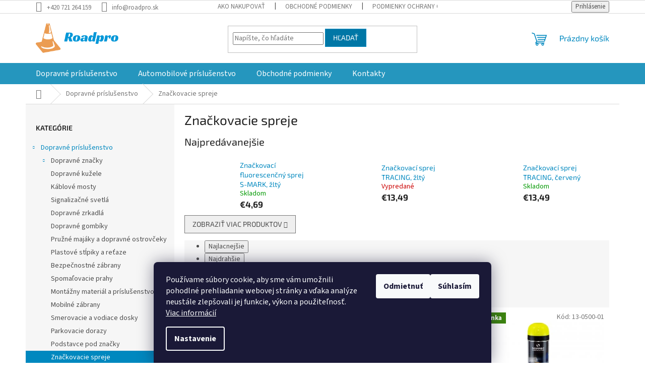

--- FILE ---
content_type: text/html; charset=utf-8
request_url: https://www.roadpro.sk/znackovacie-spreje/
body_size: 21041
content:
<!doctype html><html lang="sk" dir="ltr" class="header-background-light external-fonts-loaded"><head><meta charset="utf-8" /><meta name="viewport" content="width=device-width,initial-scale=1" /><title>Značkovacie spreje - Roadpro.sk</title><link rel="preconnect" href="https://cdn.myshoptet.com" /><link rel="dns-prefetch" href="https://cdn.myshoptet.com" /><link rel="preload" href="https://cdn.myshoptet.com/prj/dist/master/cms/libs/jquery/jquery-1.11.3.min.js" as="script" /><link href="https://cdn.myshoptet.com/prj/dist/master/cms/templates/frontend_templates/shared/css/font-face/source-sans-3.css" rel="stylesheet"><link href="https://cdn.myshoptet.com/prj/dist/master/cms/templates/frontend_templates/shared/css/font-face/exo-2.css" rel="stylesheet"><link href="https://cdn.myshoptet.com/prj/dist/master/shop/dist/font-shoptet-11.css.62c94c7785ff2cea73b2.css" rel="stylesheet"><script>
dataLayer = [];
dataLayer.push({'shoptet' : {
    "pageId": 798,
    "pageType": "category",
    "currency": "EUR",
    "currencyInfo": {
        "decimalSeparator": ",",
        "exchangeRate": 1,
        "priceDecimalPlaces": 2,
        "symbol": "\u20ac",
        "symbolLeft": 1,
        "thousandSeparator": " "
    },
    "language": "sk",
    "projectId": 490330,
    "category": {
        "guid": "6122ac80-7384-11ec-a6e9-ecf4bbd49285",
        "path": "Dopravn\u00e9 pr\u00edslu\u0161enstvo | Zna\u010dkovacie spreje",
        "parentCategoryGuid": "21485c04-7384-11ec-a8bf-ecf4bbd49285"
    },
    "cartInfo": {
        "id": null,
        "freeShipping": false,
        "freeShippingFrom": null,
        "leftToFreeGift": {
            "formattedPrice": "\u20ac0",
            "priceLeft": 0
        },
        "freeGift": false,
        "leftToFreeShipping": {
            "priceLeft": null,
            "dependOnRegion": null,
            "formattedPrice": null
        },
        "discountCoupon": [],
        "getNoBillingShippingPrice": {
            "withoutVat": 0,
            "vat": 0,
            "withVat": 0
        },
        "cartItems": [],
        "taxMode": "OSS"
    },
    "cart": [],
    "customer": {
        "priceRatio": 1,
        "priceListId": 1,
        "groupId": null,
        "registered": false,
        "mainAccount": false
    }
}});
dataLayer.push({'cookie_consent' : {
    "marketing": "denied",
    "analytics": "denied"
}});
document.addEventListener('DOMContentLoaded', function() {
    shoptet.consent.onAccept(function(agreements) {
        if (agreements.length == 0) {
            return;
        }
        dataLayer.push({
            'cookie_consent' : {
                'marketing' : (agreements.includes(shoptet.config.cookiesConsentOptPersonalisation)
                    ? 'granted' : 'denied'),
                'analytics': (agreements.includes(shoptet.config.cookiesConsentOptAnalytics)
                    ? 'granted' : 'denied')
            },
            'event': 'cookie_consent'
        });
    });
});
</script>
<meta property="og:type" content="website"><meta property="og:site_name" content="roadpro.sk"><meta property="og:url" content="https://www.roadpro.sk/znackovacie-spreje/"><meta property="og:title" content="Značkovacie spreje - Roadpro.sk"><meta name="author" content="Roadpro.sk"><meta name="web_author" content="Shoptet.sk"><meta name="dcterms.rightsHolder" content="www.roadpro.sk"><meta name="robots" content="index,follow"><meta property="og:image" content="https://www.roadpro.sk/user/categories/orig/804.jpg"><meta property="og:description" content="Značkovacie spreje, Roadpro.sk"><meta name="description" content="Značkovacie spreje, Roadpro.sk"><style>:root {--color-primary: #0088bf;--color-primary-h: 197;--color-primary-s: 100%;--color-primary-l: 37%;--color-primary-hover: #0077a6;--color-primary-hover-h: 197;--color-primary-hover-s: 100%;--color-primary-hover-l: 33%;--color-secondary: #ffc702;--color-secondary-h: 47;--color-secondary-s: 100%;--color-secondary-l: 50%;--color-secondary-hover: #ffcc67;--color-secondary-hover-h: 40;--color-secondary-hover-s: 100%;--color-secondary-hover-l: 70%;--color-tertiary: #0077a6;--color-tertiary-h: 197;--color-tertiary-s: 100%;--color-tertiary-l: 33%;--color-tertiary-hover: #0088bf;--color-tertiary-hover-h: 197;--color-tertiary-hover-s: 100%;--color-tertiary-hover-l: 37%;--color-header-background: #ffffff;--template-font: "Source Sans 3";--template-headings-font: "Exo 2";--header-background-url: url("[data-uri]");--cookies-notice-background: #1A1937;--cookies-notice-color: #F8FAFB;--cookies-notice-button-hover: #f5f5f5;--cookies-notice-link-hover: #27263f;--templates-update-management-preview-mode-content: "Náhľad aktualizácií šablóny je aktívny pre váš prehliadač."}</style>
    
    <link href="https://cdn.myshoptet.com/prj/dist/master/shop/dist/main-11.less.fcb4a42d7bd8a71b7ee2.css" rel="stylesheet" />
                <link href="https://cdn.myshoptet.com/prj/dist/master/shop/dist/mobile-header-v1-11.less.1ee105d41b5f713c21aa.css" rel="stylesheet" />
    
    <script>var shoptet = shoptet || {};</script>
    <script src="https://cdn.myshoptet.com/prj/dist/master/shop/dist/main-3g-header.js.05f199e7fd2450312de2.js"></script>
<!-- User include --><!-- service 654(301) html code header -->
<!-- Prefetch Pobo Page Builder CDN  -->
<link rel="dns-prefetch" href="https://image.pobo.cz">
<link href="https://cdnjs.cloudflare.com/ajax/libs/lightgallery/2.7.2/css/lightgallery.min.css" rel="stylesheet">
<link href="https://cdnjs.cloudflare.com/ajax/libs/lightgallery/2.7.2/css/lg-thumbnail.min.css" rel="stylesheet">


<!-- © Pobo Page Builder  -->
<script>
 	  window.addEventListener("DOMContentLoaded", function () {
		  var po = document.createElement("script");
		  po.type = "text/javascript";
		  po.async = true;
		  po.dataset.url = "https://www.pobo.cz";
			po.dataset.cdn = "https://image.pobo.space";
      po.dataset.tier = "standard";
      po.fetchpriority = "high";
      po.dataset.key = btoa(window.location.host);
		  po.id = "pobo-asset-url";
      po.platform = "shoptet";
      po.synergy = false;
		  po.src = "https://image.pobo.space/assets/editor.js?v=13";

		  var s = document.getElementsByTagName("script")[0];
		  s.parentNode.insertBefore(po, s);
	  });
</script>





<!-- service 659(306) html code header -->
<link rel="stylesheet" type="text/css" href="https://cdn.myshoptet.com/usr/fvstudio.myshoptet.com/user/documents/showmore/fv-studio-app-showmore.css?v=21.10.1">

<!-- project html code header -->
<!-- CSS úpravy - vygenerováno z portálu https://www.shop-factory.cz -->
<link rel="stylesheet" href="/user/documents/upload/code/shk_1697079556_style.css" >
<!-- /User include --><link rel="shortcut icon" href="/favicon.ico" type="image/x-icon" /><link rel="canonical" href="https://www.roadpro.sk/znackovacie-spreje/" />    <!-- Global site tag (gtag.js) - Google Analytics -->
    <script async src="https://www.googletagmanager.com/gtag/js?id=G-ED0FKKVQQB"></script>
    <script>
        
        window.dataLayer = window.dataLayer || [];
        function gtag(){dataLayer.push(arguments);}
        

                    console.debug('default consent data');

            gtag('consent', 'default', {"ad_storage":"denied","analytics_storage":"denied","ad_user_data":"denied","ad_personalization":"denied","wait_for_update":500});
            dataLayer.push({
                'event': 'default_consent'
            });
        
        gtag('js', new Date());

        
                gtag('config', 'G-ED0FKKVQQB', {"groups":"GA4","send_page_view":false,"content_group":"category","currency":"EUR","page_language":"sk"});
        
                gtag('config', 'AW-10990986630', {"allow_enhanced_conversions":true});
        
        
        
        
        
                    gtag('event', 'page_view', {"send_to":"GA4","page_language":"sk","content_group":"category","currency":"EUR"});
        
        
        
        
        
        
        
        
        
        
        
        
        
        document.addEventListener('DOMContentLoaded', function() {
            if (typeof shoptet.tracking !== 'undefined') {
                for (var id in shoptet.tracking.bannersList) {
                    gtag('event', 'view_promotion', {
                        "send_to": "UA",
                        "promotions": [
                            {
                                "id": shoptet.tracking.bannersList[id].id,
                                "name": shoptet.tracking.bannersList[id].name,
                                "position": shoptet.tracking.bannersList[id].position
                            }
                        ]
                    });
                }
            }

            shoptet.consent.onAccept(function(agreements) {
                if (agreements.length !== 0) {
                    console.debug('gtag consent accept');
                    var gtagConsentPayload =  {
                        'ad_storage': agreements.includes(shoptet.config.cookiesConsentOptPersonalisation)
                            ? 'granted' : 'denied',
                        'analytics_storage': agreements.includes(shoptet.config.cookiesConsentOptAnalytics)
                            ? 'granted' : 'denied',
                                                                                                'ad_user_data': agreements.includes(shoptet.config.cookiesConsentOptPersonalisation)
                            ? 'granted' : 'denied',
                        'ad_personalization': agreements.includes(shoptet.config.cookiesConsentOptPersonalisation)
                            ? 'granted' : 'denied',
                        };
                    console.debug('update consent data', gtagConsentPayload);
                    gtag('consent', 'update', gtagConsentPayload);
                    dataLayer.push(
                        { 'event': 'update_consent' }
                    );
                }
            });
        });
    </script>
</head><body class="desktop id-798 in-znackovacie-spreje template-11 type-category multiple-columns-body columns-mobile-2 columns-3 ums_forms_redesign--off ums_a11y_category_page--on ums_discussion_rating_forms--off ums_flags_display_unification--on ums_a11y_login--on mobile-header-version-1"><noscript>
    <style>
        #header {
            padding-top: 0;
            position: relative !important;
            top: 0;
        }
        .header-navigation {
            position: relative !important;
        }
        .overall-wrapper {
            margin: 0 !important;
        }
        body:not(.ready) {
            visibility: visible !important;
        }
    </style>
    <div class="no-javascript">
        <div class="no-javascript__title">Musíte zmeniť nastavenie vášho prehliadača</div>
        <div class="no-javascript__text">Pozrite sa na: <a href="https://www.google.com/support/bin/answer.py?answer=23852">Ako povoliť JavaScript vo vašom prehliadači</a>.</div>
        <div class="no-javascript__text">Ak používate software na blokovanie reklám, možno bude potrebné, aby ste povolili JavaScript z tejto stránky.</div>
        <div class="no-javascript__text">Ďakujeme.</div>
    </div>
</noscript>

        <div id="fb-root"></div>
        <script>
            window.fbAsyncInit = function() {
                FB.init({
//                    appId            : 'your-app-id',
                    autoLogAppEvents : true,
                    xfbml            : true,
                    version          : 'v19.0'
                });
            };
        </script>
        <script async defer crossorigin="anonymous" src="https://connect.facebook.net/sk_SK/sdk.js"></script>    <div class="siteCookies siteCookies--bottom siteCookies--dark js-siteCookies" role="dialog" data-testid="cookiesPopup" data-nosnippet>
        <div class="siteCookies__form">
            <div class="siteCookies__content">
                <div class="siteCookies__text">
                    Používame súbory cookie, aby sme vám umožnili pohodlné prehliadanie webovej stránky a vďaka analýze neustále zlepšovali jej funkcie, výkon a použiteľnosť. <a href="/podmienky-ochrany-osobnych-udajov/" target="_blank" rel="noopener noreferrer">Viac informácií</a>
                </div>
                <p class="siteCookies__links">
                    <button class="siteCookies__link js-cookies-settings" aria-label="Nastavenia cookies" data-testid="cookiesSettings">Nastavenie</button>
                </p>
            </div>
            <div class="siteCookies__buttonWrap">
                                    <button class="siteCookies__button js-cookiesConsentSubmit" value="reject" aria-label="Odmietnuť cookies" data-testid="buttonCookiesReject">Odmietnuť</button>
                                <button class="siteCookies__button js-cookiesConsentSubmit" value="all" aria-label="Prijať cookies" data-testid="buttonCookiesAccept">Súhlasím</button>
            </div>
        </div>
        <script>
            document.addEventListener("DOMContentLoaded", () => {
                const siteCookies = document.querySelector('.js-siteCookies');
                document.addEventListener("scroll", shoptet.common.throttle(() => {
                    const st = document.documentElement.scrollTop;
                    if (st > 1) {
                        siteCookies.classList.add('siteCookies--scrolled');
                    } else {
                        siteCookies.classList.remove('siteCookies--scrolled');
                    }
                }, 100));
            });
        </script>
    </div>
<a href="#content" class="skip-link sr-only">Prejsť na obsah</a><div class="overall-wrapper"><div class="user-action"><div class="container">
    <div class="user-action-in">
                    <div id="login" class="user-action-login popup-widget login-widget" role="dialog" aria-labelledby="loginHeading">
        <div class="popup-widget-inner">
                            <h2 id="loginHeading">Prihlásenie k vášmu účtu</h2><div id="customerLogin"><form action="/action/Customer/Login/" method="post" id="formLoginIncluded" class="csrf-enabled formLogin" data-testid="formLogin"><input type="hidden" name="referer" value="" /><div class="form-group"><div class="input-wrapper email js-validated-element-wrapper no-label"><input type="email" name="email" class="form-control" autofocus placeholder="E-mailová adresa (napr. jan@novak.sk)" data-testid="inputEmail" autocomplete="email" required /></div></div><div class="form-group"><div class="input-wrapper password js-validated-element-wrapper no-label"><input type="password" name="password" class="form-control" placeholder="Heslo" data-testid="inputPassword" autocomplete="current-password" required /><span class="no-display">Nemôžete vyplniť toto pole</span><input type="text" name="surname" value="" class="no-display" /></div></div><div class="form-group"><div class="login-wrapper"><button type="submit" class="btn btn-secondary btn-text btn-login" data-testid="buttonSubmit">Prihlásiť sa</button><div class="password-helper"><a href="/registracia/" data-testid="signup" rel="nofollow">Nová registrácia</a><a href="/klient/zabudnute-heslo/" rel="nofollow">Zabudnuté heslo</a></div></div></div></form>
</div>                    </div>
    </div>

                            <div id="cart-widget" class="user-action-cart popup-widget cart-widget loader-wrapper" data-testid="popupCartWidget" role="dialog" aria-hidden="true">
    <div class="popup-widget-inner cart-widget-inner place-cart-here">
        <div class="loader-overlay">
            <div class="loader"></div>
        </div>
    </div>

    <div class="cart-widget-button">
        <a href="/kosik/" class="btn btn-conversion" id="continue-order-button" rel="nofollow" data-testid="buttonNextStep">Pokračovať do košíka</a>
    </div>
</div>
            </div>
</div>
</div><div class="top-navigation-bar" data-testid="topNavigationBar">

    <div class="container">

        <div class="top-navigation-contacts">
            <strong>Zákaznícka podpora:</strong><a href="tel:+420721264159" class="project-phone" aria-label="Zavolať na +420721264159" data-testid="contactboxPhone"><span>+420 721 264 159</span></a><a href="mailto:info@roadpro.sk" class="project-email" data-testid="contactboxEmail"><span>info@roadpro.sk</span></a>        </div>

                            <div class="top-navigation-menu">
                <div class="top-navigation-menu-trigger"></div>
                <ul class="top-navigation-bar-menu">
                                            <li class="top-navigation-menu-item-27">
                            <a href="/ako-nakupovat/">Ako nakupovať</a>
                        </li>
                                            <li class="top-navigation-menu-item-39">
                            <a href="/obchodne-podmienky/">Obchodné podmienky</a>
                        </li>
                                            <li class="top-navigation-menu-item-691">
                            <a href="/podmienky-ochrany-osobnych-udajov/">Podmienky ochrany osobných údajov</a>
                        </li>
                                            <li class="top-navigation-menu-item-815">
                            <a href="/vracenie-a-vymena/">Vrácenie a výmena</a>
                        </li>
                                    </ul>
                <ul class="top-navigation-bar-menu-helper"></ul>
            </div>
        
        <div class="top-navigation-tools">
            <div class="responsive-tools">
                <a href="#" class="toggle-window" data-target="search" aria-label="Hľadať" data-testid="linkSearchIcon"></a>
                                                            <a href="#" class="toggle-window" data-target="login"></a>
                                                    <a href="#" class="toggle-window" data-target="navigation" aria-label="Menu" data-testid="hamburgerMenu"></a>
            </div>
                        <button class="top-nav-button top-nav-button-login toggle-window" type="button" data-target="login" aria-haspopup="dialog" aria-controls="login" aria-expanded="false" data-testid="signin"><span>Prihlásenie</span></button>        </div>

    </div>

</div>
<header id="header"><div class="container navigation-wrapper">
    <div class="header-top">
        <div class="site-name-wrapper">
            <div class="site-name"><a href="/" data-testid="linkWebsiteLogo"><img src="https://cdn.myshoptet.com/usr/www.roadpro.sk/user/logos/original_on_transparent-cropped.png" alt="Roadpro.sk" fetchpriority="low" /></a></div>        </div>
        <div class="search" itemscope itemtype="https://schema.org/WebSite">
            <meta itemprop="headline" content="Značkovacie spreje"/><meta itemprop="url" content="https://www.roadpro.sk"/><meta itemprop="text" content="Značkovacie spreje, Roadpro.sk"/>            <form action="/action/ProductSearch/prepareString/" method="post"
    id="formSearchForm" class="search-form compact-form js-search-main"
    itemprop="potentialAction" itemscope itemtype="https://schema.org/SearchAction" data-testid="searchForm">
    <fieldset>
        <meta itemprop="target"
            content="https://www.roadpro.sk/vyhladavanie/?string={string}"/>
        <input type="hidden" name="language" value="sk"/>
        
            
<input
    type="search"
    name="string"
        class="query-input form-control search-input js-search-input"
    placeholder="Napíšte, čo hľadáte"
    autocomplete="off"
    required
    itemprop="query-input"
    aria-label="Vyhľadávanie"
    data-testid="searchInput"
>
            <button type="submit" class="btn btn-default" data-testid="searchBtn">Hľadať</button>
        
    </fieldset>
</form>
        </div>
        <div class="navigation-buttons">
                
    <a href="/kosik/" class="btn btn-icon toggle-window cart-count" data-target="cart" data-hover="true" data-redirect="true" data-testid="headerCart" rel="nofollow" aria-haspopup="dialog" aria-expanded="false" aria-controls="cart-widget">
        
                <span class="sr-only">Nákupný košík</span>
        
            <span class="cart-price visible-lg-inline-block" data-testid="headerCartPrice">
                                    Prázdny košík                            </span>
        
    
            </a>
        </div>
    </div>
    <nav id="navigation" aria-label="Hlavné menu" data-collapsible="true"><div class="navigation-in menu"><ul class="menu-level-1" role="menubar" data-testid="headerMenuItems"><li class="menu-item-708 ext" role="none"><a href="/dopravne-prislusenstvo/" data-testid="headerMenuItem" role="menuitem" aria-haspopup="true" aria-expanded="false"><b>Dopravné príslušenstvo</b><span class="submenu-arrow"></span></a><ul class="menu-level-2" aria-label="Dopravné príslušenstvo" tabindex="-1" role="menu"><li class="menu-item-801 has-third-level" role="none"><a href="/dopravne-znacky/" class="menu-image" data-testid="headerMenuItem" tabindex="-1" aria-hidden="true"><img src="data:image/svg+xml,%3Csvg%20width%3D%22140%22%20height%3D%22100%22%20xmlns%3D%22http%3A%2F%2Fwww.w3.org%2F2000%2Fsvg%22%3E%3C%2Fsvg%3E" alt="" aria-hidden="true" width="140" height="100"  data-src="https://cdn.myshoptet.com/usr/www.roadpro.sk/user/categories/thumb/b1-1.jpg" fetchpriority="low" /></a><div><a href="/dopravne-znacky/" data-testid="headerMenuItem" role="menuitem"><span>Dopravné značky</span></a>
                                                    <ul class="menu-level-3" role="menu">
                                                                    <li class="menu-item-804" role="none">
                                        <a href="/vystrazne-dopravne-znacky/" data-testid="headerMenuItem" role="menuitem">
                                            Výstražné dopravné značky</a>,                                    </li>
                                                                    <li class="menu-item-810" role="none">
                                        <a href="/znacky-s-regulacnou-funkciou/" data-testid="headerMenuItem" role="menuitem">
                                            Značky s regulačnou funkciou</a>,                                    </li>
                                                                    <li class="menu-item-823" role="none">
                                        <a href="/dodatkove-znacky/" data-testid="headerMenuItem" role="menuitem">
                                            Dodatkové značky</a>,                                    </li>
                                                                    <li class="menu-item-819" role="none">
                                        <a href="/prikazove-a-zakazove-znacky/" data-testid="headerMenuItem" role="menuitem">
                                            Príkazové a zákazové značky</a>,                                    </li>
                                                                    <li class="menu-item-824" role="none">
                                        <a href="/informacne-znacky/" data-testid="headerMenuItem" role="menuitem">
                                            Informačné značky</a>                                    </li>
                                                            </ul>
                        </div></li><li class="menu-item-729" role="none"><a href="/dopravne-kuzele/" class="menu-image" data-testid="headerMenuItem" tabindex="-1" aria-hidden="true"><img src="data:image/svg+xml,%3Csvg%20width%3D%22140%22%20height%3D%22100%22%20xmlns%3D%22http%3A%2F%2Fwww.w3.org%2F2000%2Fsvg%22%3E%3C%2Fsvg%3E" alt="" aria-hidden="true" width="140" height="100"  data-src="https://cdn.myshoptet.com/usr/www.roadpro.sk/user/categories/thumb/vy__s__ka_500mm_ra1-1.jpg" fetchpriority="low" /></a><div><a href="/dopravne-kuzele/" data-testid="headerMenuItem" role="menuitem"><span>Dopravné kužele</span></a>
                        </div></li><li class="menu-item-711" role="none"><a href="/kablove-mosty/" class="menu-image" data-testid="headerMenuItem" tabindex="-1" aria-hidden="true"><img src="data:image/svg+xml,%3Csvg%20width%3D%22140%22%20height%3D%22100%22%20xmlns%3D%22http%3A%2F%2Fwww.w3.org%2F2000%2Fsvg%22%3E%3C%2Fsvg%3E" alt="" aria-hidden="true" width="140" height="100"  data-src="https://cdn.myshoptet.com/usr/www.roadpro.sk/user/categories/thumb/_dsc6074_clipped_rev_1.jpeg" fetchpriority="low" /></a><div><a href="/kablove-mosty/" data-testid="headerMenuItem" role="menuitem"><span>Káblové mosty</span></a>
                        </div></li><li class="menu-item-720" role="none"><a href="/signalizacne-svetla/" class="menu-image" data-testid="headerMenuItem" tabindex="-1" aria-hidden="true"><img src="data:image/svg+xml,%3Csvg%20width%3D%22140%22%20height%3D%22100%22%20xmlns%3D%22http%3A%2F%2Fwww.w3.org%2F2000%2Fsvg%22%3E%3C%2Fsvg%3E" alt="" aria-hidden="true" width="140" height="100"  data-src="https://cdn.myshoptet.com/usr/www.roadpro.sk/user/categories/thumb/picture1-2.png" fetchpriority="low" /></a><div><a href="/signalizacne-svetla/" data-testid="headerMenuItem" role="menuitem"><span>Signalizačné svetlá</span></a>
                        </div></li><li class="menu-item-723" role="none"><a href="/dopravne-zrkadla/" class="menu-image" data-testid="headerMenuItem" tabindex="-1" aria-hidden="true"><img src="data:image/svg+xml,%3Csvg%20width%3D%22140%22%20height%3D%22100%22%20xmlns%3D%22http%3A%2F%2Fwww.w3.org%2F2000%2Fsvg%22%3E%3C%2Fsvg%3E" alt="" aria-hidden="true" width="140" height="100"  data-src="https://cdn.myshoptet.com/usr/www.roadpro.sk/user/categories/thumb/zrcadlo.jpg" fetchpriority="low" /></a><div><a href="/dopravne-zrkadla/" data-testid="headerMenuItem" role="menuitem"><span>Dopravné zrkadlá</span></a>
                        </div></li><li class="menu-item-726" role="none"><a href="/dopravne-gombiky/" class="menu-image" data-testid="headerMenuItem" tabindex="-1" aria-hidden="true"><img src="data:image/svg+xml,%3Csvg%20width%3D%22140%22%20height%3D%22100%22%20xmlns%3D%22http%3A%2F%2Fwww.w3.org%2F2000%2Fsvg%22%3E%3C%2Fsvg%3E" alt="" aria-hidden="true" width="140" height="100"  data-src="https://cdn.myshoptet.com/usr/www.roadpro.sk/user/categories/thumb/eererfer.png" fetchpriority="low" /></a><div><a href="/dopravne-gombiky/" data-testid="headerMenuItem" role="menuitem"><span>Dopravné gombíky</span></a>
                        </div></li><li class="menu-item-732" role="none"><a href="/pruzne-majaky-a-dopravne-ostrovceky/" class="menu-image" data-testid="headerMenuItem" tabindex="-1" aria-hidden="true"><img src="data:image/svg+xml,%3Csvg%20width%3D%22140%22%20height%3D%22100%22%20xmlns%3D%22http%3A%2F%2Fwww.w3.org%2F2000%2Fsvg%22%3E%3C%2Fsvg%3E" alt="" aria-hidden="true" width="140" height="100"  data-src="https://cdn.myshoptet.com/usr/www.roadpro.sk/user/categories/thumb/thsrthsrh.png" fetchpriority="low" /></a><div><a href="/pruzne-majaky-a-dopravne-ostrovceky/" data-testid="headerMenuItem" role="menuitem"><span>Pružné majáky a dopravné ostrovčeky</span></a>
                        </div></li><li class="menu-item-753" role="none"><a href="/plastove-stlpiky-a-retaze/" class="menu-image" data-testid="headerMenuItem" tabindex="-1" aria-hidden="true"><img src="data:image/svg+xml,%3Csvg%20width%3D%22140%22%20height%3D%22100%22%20xmlns%3D%22http%3A%2F%2Fwww.w3.org%2F2000%2Fsvg%22%3E%3C%2Fsvg%3E" alt="" aria-hidden="true" width="140" height="100"  data-src="https://cdn.myshoptet.com/usr/www.roadpro.sk/user/categories/thumb/fgbfgbvffg.png" fetchpriority="low" /></a><div><a href="/plastove-stlpiky-a-retaze/" data-testid="headerMenuItem" role="menuitem"><span>Plastové stĺpiky a reťaze</span></a>
                        </div></li><li class="menu-item-756" role="none"><a href="/bezpecnostne-zabrany/" class="menu-image" data-testid="headerMenuItem" tabindex="-1" aria-hidden="true"><img src="data:image/svg+xml,%3Csvg%20width%3D%22140%22%20height%3D%22100%22%20xmlns%3D%22http%3A%2F%2Fwww.w3.org%2F2000%2Fsvg%22%3E%3C%2Fsvg%3E" alt="" aria-hidden="true" width="140" height="100"  data-src="https://cdn.myshoptet.com/usr/www.roadpro.sk/user/categories/thumb/tpx_zvetseny.png" fetchpriority="low" /></a><div><a href="/bezpecnostne-zabrany/" data-testid="headerMenuItem" role="menuitem"><span>Bezpečnostné zábrany</span></a>
                        </div></li><li class="menu-item-759" role="none"><a href="/spomalovacie-prahy/" class="menu-image" data-testid="headerMenuItem" tabindex="-1" aria-hidden="true"><img src="data:image/svg+xml,%3Csvg%20width%3D%22140%22%20height%3D%22100%22%20xmlns%3D%22http%3A%2F%2Fwww.w3.org%2F2000%2Fsvg%22%3E%3C%2Fsvg%3E" alt="" aria-hidden="true" width="140" height="100"  data-src="https://cdn.myshoptet.com/usr/www.roadpro.sk/user/categories/thumb/picture1-1.png" fetchpriority="low" /></a><div><a href="/spomalovacie-prahy/" data-testid="headerMenuItem" role="menuitem"><span>Spomaľovacie prahy</span></a>
                        </div></li><li class="menu-item-771" role="none"><a href="/montazny-material-a-prislusenstvo/" class="menu-image" data-testid="headerMenuItem" tabindex="-1" aria-hidden="true"><img src="data:image/svg+xml,%3Csvg%20width%3D%22140%22%20height%3D%22100%22%20xmlns%3D%22http%3A%2F%2Fwww.w3.org%2F2000%2Fsvg%22%3E%3C%2Fsvg%3E" alt="" aria-hidden="true" width="140" height="100"  data-src="https://cdn.myshoptet.com/usr/www.roadpro.sk/user/categories/thumb/element_montazowy.jpg" fetchpriority="low" /></a><div><a href="/montazny-material-a-prislusenstvo/" data-testid="headerMenuItem" role="menuitem"><span>Montážny materiál a príslušenstvo</span></a>
                        </div></li><li class="menu-item-774" role="none"><a href="/mobilne-zabrany/" class="menu-image" data-testid="headerMenuItem" tabindex="-1" aria-hidden="true"><img src="data:image/svg+xml,%3Csvg%20width%3D%22140%22%20height%3D%22100%22%20xmlns%3D%22http%3A%2F%2Fwww.w3.org%2F2000%2Fsvg%22%3E%3C%2Fsvg%3E" alt="" aria-hidden="true" width="140" height="100"  data-src="https://cdn.myshoptet.com/usr/www.roadpro.sk/user/categories/thumb/bez_na__zvu-14.jpg" fetchpriority="low" /></a><div><a href="/mobilne-zabrany/" data-testid="headerMenuItem" role="menuitem"><span>Mobilné zábrany</span></a>
                        </div></li><li class="menu-item-777" role="none"><a href="/smerovacie-a-vodiace-dosky/" class="menu-image" data-testid="headerMenuItem" tabindex="-1" aria-hidden="true"><img src="data:image/svg+xml,%3Csvg%20width%3D%22140%22%20height%3D%22100%22%20xmlns%3D%22http%3A%2F%2Fwww.w3.org%2F2000%2Fsvg%22%3E%3C%2Fsvg%3E" alt="" aria-hidden="true" width="140" height="100"  data-src="https://cdn.myshoptet.com/usr/www.roadpro.sk/user/categories/thumb/vbtholeczech_katalog_2020-2021.jpg" fetchpriority="low" /></a><div><a href="/smerovacie-a-vodiace-dosky/" data-testid="headerMenuItem" role="menuitem"><span>Smerovacie a vodiace dosky</span></a>
                        </div></li><li class="menu-item-780" role="none"><a href="/parkovacie-dorazy/" class="menu-image" data-testid="headerMenuItem" tabindex="-1" aria-hidden="true"><img src="data:image/svg+xml,%3Csvg%20width%3D%22140%22%20height%3D%22100%22%20xmlns%3D%22http%3A%2F%2Fwww.w3.org%2F2000%2Fsvg%22%3E%3C%2Fsvg%3E" alt="" aria-hidden="true" width="140" height="100"  data-src="https://cdn.myshoptet.com/usr/www.roadpro.sk/user/categories/thumb/fffff.png" fetchpriority="low" /></a><div><a href="/parkovacie-dorazy/" data-testid="headerMenuItem" role="menuitem"><span>Parkovacie dorazy</span></a>
                        </div></li><li class="menu-item-786" role="none"><a href="/podstavce-pod-znacky/" class="menu-image" data-testid="headerMenuItem" tabindex="-1" aria-hidden="true"><img src="data:image/svg+xml,%3Csvg%20width%3D%22140%22%20height%3D%22100%22%20xmlns%3D%22http%3A%2F%2Fwww.w3.org%2F2000%2Fsvg%22%3E%3C%2Fsvg%3E" alt="" aria-hidden="true" width="140" height="100"  data-src="https://cdn.myshoptet.com/usr/www.roadpro.sk/user/categories/thumb/za__brana_podstavec_1_bp.jpg" fetchpriority="low" /></a><div><a href="/podstavce-pod-znacky/" data-testid="headerMenuItem" role="menuitem"><span>Podstavce pod značky</span></a>
                        </div></li><li class="menu-item-798 active" role="none"><a href="/znackovacie-spreje/" class="menu-image" data-testid="headerMenuItem" tabindex="-1" aria-hidden="true"><img src="data:image/svg+xml,%3Csvg%20width%3D%22140%22%20height%3D%22100%22%20xmlns%3D%22http%3A%2F%2Fwww.w3.org%2F2000%2Fsvg%22%3E%3C%2Fsvg%3E" alt="" aria-hidden="true" width="140" height="100"  data-src="https://cdn.myshoptet.com/usr/www.roadpro.sk/user/categories/thumb/804.jpg" fetchpriority="low" /></a><div><a href="/znackovacie-spreje/" data-testid="headerMenuItem" role="menuitem"><span>Značkovacie spreje</span></a>
                        </div></li></ul></li>
<li class="menu-item-762 ext" role="none"><a href="/automobilove-prislusenstvo/" data-testid="headerMenuItem" role="menuitem" aria-haspopup="true" aria-expanded="false"><b>Automobilové príslušenstvo</b><span class="submenu-arrow"></span></a><ul class="menu-level-2" aria-label="Automobilové príslušenstvo" tabindex="-1" role="menu"><li class="menu-item-765" role="none"><a href="/spongie-na-auto/" class="menu-image" data-testid="headerMenuItem" tabindex="-1" aria-hidden="true"><img src="data:image/svg+xml,%3Csvg%20width%3D%22140%22%20height%3D%22100%22%20xmlns%3D%22http%3A%2F%2Fwww.w3.org%2F2000%2Fsvg%22%3E%3C%2Fsvg%3E" alt="" aria-hidden="true" width="140" height="100"  data-src="https://cdn.myshoptet.com/usr/www.roadpro.sk/user/categories/thumb/mr4702.jpg" fetchpriority="low" /></a><div><a href="/spongie-na-auto/" data-testid="headerMenuItem" role="menuitem"><span>Špongie na auto</span></a>
                        </div></li><li class="menu-item-783" role="none"><a href="/kanystre-phm/" class="menu-image" data-testid="headerMenuItem" tabindex="-1" aria-hidden="true"><img src="data:image/svg+xml,%3Csvg%20width%3D%22140%22%20height%3D%22100%22%20xmlns%3D%22http%3A%2F%2Fwww.w3.org%2F2000%2Fsvg%22%3E%3C%2Fsvg%3E" alt="" aria-hidden="true" width="140" height="100"  data-src="https://cdn.myshoptet.com/usr/www.roadpro.sk/user/categories/thumb/kanystry.png" fetchpriority="low" /></a><div><a href="/kanystre-phm/" data-testid="headerMenuItem" role="menuitem"><span>Kanystre PHM</span></a>
                        </div></li><li class="menu-item-789" role="none"><a href="/skrabky-na-lad-a-sneh/" class="menu-image" data-testid="headerMenuItem" tabindex="-1" aria-hidden="true"><img src="data:image/svg+xml,%3Csvg%20width%3D%22140%22%20height%3D%22100%22%20xmlns%3D%22http%3A%2F%2Fwww.w3.org%2F2000%2Fsvg%22%3E%3C%2Fsvg%3E" alt="" aria-hidden="true" width="140" height="100"  data-src="https://cdn.myshoptet.com/usr/www.roadpro.sk/user/categories/thumb/_dsc0025_clipped_rev_1.jpeg" fetchpriority="low" /></a><div><a href="/skrabky-na-lad-a-sneh/" data-testid="headerMenuItem" role="menuitem"><span>Škrabky na ľad a sneh</span></a>
                        </div></li><li class="menu-item-792" role="none"><a href="/konvicky/" class="menu-image" data-testid="headerMenuItem" tabindex="-1" aria-hidden="true"><img src="data:image/svg+xml,%3Csvg%20width%3D%22140%22%20height%3D%22100%22%20xmlns%3D%22http%3A%2F%2Fwww.w3.org%2F2000%2Fsvg%22%3E%3C%2Fsvg%3E" alt="" aria-hidden="true" width="140" height="100"  data-src="https://cdn.myshoptet.com/usr/www.roadpro.sk/user/categories/thumb/3l.png" fetchpriority="low" /></a><div><a href="/konvicky/" data-testid="headerMenuItem" role="menuitem"><span>Konvičky</span></a>
                        </div></li><li class="menu-item-795" role="none"><a href="/lieviky/" class="menu-image" data-testid="headerMenuItem" tabindex="-1" aria-hidden="true"><img src="data:image/svg+xml,%3Csvg%20width%3D%22140%22%20height%3D%22100%22%20xmlns%3D%22http%3A%2F%2Fwww.w3.org%2F2000%2Fsvg%22%3E%3C%2Fsvg%3E" alt="" aria-hidden="true" width="140" height="100"  data-src="https://cdn.myshoptet.com/usr/www.roadpro.sk/user/categories/thumb/nalevka_1.png" fetchpriority="low" /></a><div><a href="/lieviky/" data-testid="headerMenuItem" role="menuitem"><span>Lieviky</span></a>
                        </div></li></ul></li>
<li class="menu-item-39" role="none"><a href="/obchodne-podmienky/" data-testid="headerMenuItem" role="menuitem" aria-expanded="false"><b>Obchodné podmienky</b></a></li>
<li class="menu-item-29" role="none"><a href="/kontakty/" data-testid="headerMenuItem" role="menuitem" aria-expanded="false"><b>Kontakty</b></a></li>
</ul>
    <ul class="navigationActions" role="menu">
                            <li role="none">
                                    <a href="/login/?backTo=%2Fznackovacie-spreje%2F" rel="nofollow" data-testid="signin" role="menuitem"><span>Prihlásenie</span></a>
                            </li>
                        </ul>
</div><span class="navigation-close"></span></nav><div class="menu-helper" data-testid="hamburgerMenu"><span>Viac</span></div>
</div></header><!-- / header -->


                    <div class="container breadcrumbs-wrapper">
            <div class="breadcrumbs navigation-home-icon-wrapper" itemscope itemtype="https://schema.org/BreadcrumbList">
                                                                            <span id="navigation-first" data-basetitle="Roadpro.sk" itemprop="itemListElement" itemscope itemtype="https://schema.org/ListItem">
                <a href="/" itemprop="item" class="navigation-home-icon"><span class="sr-only" itemprop="name">Domov</span></a>
                <span class="navigation-bullet">/</span>
                <meta itemprop="position" content="1" />
            </span>
                                <span id="navigation-1" itemprop="itemListElement" itemscope itemtype="https://schema.org/ListItem">
                <a href="/dopravne-prislusenstvo/" itemprop="item" data-testid="breadcrumbsSecondLevel"><span itemprop="name">Dopravné príslušenstvo</span></a>
                <span class="navigation-bullet">/</span>
                <meta itemprop="position" content="2" />
            </span>
                                            <span id="navigation-2" itemprop="itemListElement" itemscope itemtype="https://schema.org/ListItem" data-testid="breadcrumbsLastLevel">
                <meta itemprop="item" content="https://www.roadpro.sk/znackovacie-spreje/" />
                <meta itemprop="position" content="3" />
                <span itemprop="name" data-title="Značkovacie spreje">Značkovacie spreje</span>
            </span>
            </div>
        </div>
    
<div id="content-wrapper" class="container content-wrapper">
    
    <div class="content-wrapper-in">
                                                <aside class="sidebar sidebar-left"  data-testid="sidebarMenu">
                                                                                                <div class="sidebar-inner">
                                                                                                        <div class="box box-bg-variant box-categories">    <div class="skip-link__wrapper">
        <span id="categories-start" class="skip-link__target js-skip-link__target sr-only" tabindex="-1">&nbsp;</span>
        <a href="#categories-end" class="skip-link skip-link--start sr-only js-skip-link--start">Preskočiť kategórie</a>
    </div>

<h4>Kategórie</h4>


<div id="categories"><div class="categories cat-01 expandable active expanded" id="cat-708"><div class="topic child-active"><a href="/dopravne-prislusenstvo/">Dopravné príslušenstvo<span class="cat-trigger">&nbsp;</span></a></div>

                    <ul class=" active expanded">
                                        <li class="
                                 expandable                                 external">
                <a href="/dopravne-znacky/">
                    Dopravné značky
                    <span class="cat-trigger">&nbsp;</span>                </a>
                                                            

    
                                                </li>
                                <li >
                <a href="/dopravne-kuzele/">
                    Dopravné kužele
                                    </a>
                                                                </li>
                                <li >
                <a href="/kablove-mosty/">
                    Káblové mosty
                                    </a>
                                                                </li>
                                <li >
                <a href="/signalizacne-svetla/">
                    Signalizačné svetlá
                                    </a>
                                                                </li>
                                <li >
                <a href="/dopravne-zrkadla/">
                    Dopravné zrkadlá
                                    </a>
                                                                </li>
                                <li >
                <a href="/dopravne-gombiky/">
                    Dopravné gombíky
                                    </a>
                                                                </li>
                                <li >
                <a href="/pruzne-majaky-a-dopravne-ostrovceky/">
                    Pružné majáky a dopravné ostrovčeky
                                    </a>
                                                                </li>
                                <li >
                <a href="/plastove-stlpiky-a-retaze/">
                    Plastové stĺpiky a reťaze
                                    </a>
                                                                </li>
                                <li >
                <a href="/bezpecnostne-zabrany/">
                    Bezpečnostné zábrany
                                    </a>
                                                                </li>
                                <li >
                <a href="/spomalovacie-prahy/">
                    Spomaľovacie prahy
                                    </a>
                                                                </li>
                                <li >
                <a href="/montazny-material-a-prislusenstvo/">
                    Montážny materiál a príslušenstvo
                                    </a>
                                                                </li>
                                <li >
                <a href="/mobilne-zabrany/">
                    Mobilné zábrany
                                    </a>
                                                                </li>
                                <li >
                <a href="/smerovacie-a-vodiace-dosky/">
                    Smerovacie a vodiace dosky
                                    </a>
                                                                </li>
                                <li >
                <a href="/parkovacie-dorazy/">
                    Parkovacie dorazy
                                    </a>
                                                                </li>
                                <li >
                <a href="/podstavce-pod-znacky/">
                    Podstavce pod značky
                                    </a>
                                                                </li>
                                <li class="
                active                                                 ">
                <a href="/znackovacie-spreje/">
                    Značkovacie spreje
                                    </a>
                                                                </li>
                </ul>
    </div><div class="categories cat-02 expandable expanded" id="cat-762"><div class="topic"><a href="/automobilove-prislusenstvo/">Automobilové príslušenstvo<span class="cat-trigger">&nbsp;</span></a></div>

                    <ul class=" expanded">
                                        <li >
                <a href="/spongie-na-auto/">
                    Špongie na auto
                                    </a>
                                                                </li>
                                <li >
                <a href="/kanystre-phm/">
                    Kanystre PHM
                                    </a>
                                                                </li>
                                <li >
                <a href="/skrabky-na-lad-a-sneh/">
                    Škrabky na ľad a sneh
                                    </a>
                                                                </li>
                                <li >
                <a href="/konvicky/">
                    Konvičky
                                    </a>
                                                                </li>
                                <li >
                <a href="/lieviky/">
                    Lieviky
                                    </a>
                                                                </li>
                </ul>
    </div></div>

    <div class="skip-link__wrapper">
        <a href="#categories-start" class="skip-link skip-link--end sr-only js-skip-link--end" tabindex="-1" hidden>Preskočiť kategórie</a>
        <span id="categories-end" class="skip-link__target js-skip-link__target sr-only" tabindex="-1">&nbsp;</span>
    </div>
</div>
                                                                                                            <div class="box box-bg-default box-sm box-filters"><div id="filters-default-position" data-filters-default-position="left"></div><div class="filters-wrapper"><div class="filters-unveil-button-wrapper" data-testid='buttonOpenFilter'><a href="#" class="btn btn-default unveil-button" data-unveil="filters" data-text="Zavrieť filter">Otvoriť filter</a></div><div id="filters" class="filters"><div class="slider-wrapper"><h4><span>Cena</span></h4><div class="slider-header"><span class="from">€ <span id="min">4</span></span><span class="to">€ <span id="max">14</span></span></div><div class="slider-content"><div id="slider" class="param-price-filter"></div></div><span id="currencyExchangeRate" class="no-display">1</span><span id="categoryMinValue" class="no-display">4</span><span id="categoryMaxValue" class="no-display">14</span></div><form action="/action/ProductsListing/setPriceFilter/" method="post" id="price-filter-form"><fieldset id="price-filter"><input type="hidden" value="4" name="priceMin" id="price-value-min" /><input type="hidden" value="14" name="priceMax" id="price-value-max" /><input type="hidden" name="referer" value="/znackovacie-spreje/" /></fieldset></form><div class="filter-sections"><div class="filter-section filter-section-boolean"><div class="param-filter-top"><form action="/action/ProductsListing/setStockFilter/" method="post"><fieldset><div><input type="checkbox" value="1" name="stock" id="stock" data-url="https://www.roadpro.sk/znackovacie-spreje/?stock=1" data-filter-id="1" data-filter-code="stock"  autocomplete="off" /><label for="stock" class="filter-label">Na sklade <span class="filter-count">6</span></label></div><input type="hidden" name="referer" value="/znackovacie-spreje/" /></fieldset></form></div></div></div></div></div></div>
                                                                                                            <div class="box box-bg-variant box-sm box-topProducts">        <div class="top-products-wrapper js-top10" >
        <h4><span>Top 10 produktov</span></h4>
        <ol class="top-products">
                            <li class="display-image">
                                            <a href="/znackovaci-fluorescencny-sprej-s-mark--zlty/" class="top-products-image">
                            <img src="data:image/svg+xml,%3Csvg%20width%3D%22100%22%20height%3D%22100%22%20xmlns%3D%22http%3A%2F%2Fwww.w3.org%2F2000%2Fsvg%22%3E%3C%2Fsvg%3E" alt="810 znackovaci fluorescencni sprej s mark zluty" width="100" height="100"  data-src="https://cdn.myshoptet.com/usr/www.roadpro.sk/user/shop/related/1449_810-znackovaci-fluorescencni-sprej-s-mark-zluty.jpg?61de95ce" fetchpriority="low" />
                        </a>
                                        <a href="/znackovaci-fluorescencny-sprej-s-mark--zlty/" class="top-products-content">
                        <span class="top-products-name">  Značkovací fluorescenčný sprej S-MARK, žltý</span>
                        
                                                        <strong>
                                €4,69
                                    

                            </strong>
                                                    
                    </a>
                </li>
                            <li class="display-image">
                                            <a href="/dopravny-kuzel--nereflexny--vyska-750-mm/" class="top-products-image">
                            <img src="data:image/svg+xml,%3Csvg%20width%3D%22100%22%20height%3D%22100%22%20xmlns%3D%22http%3A%2F%2Fwww.w3.org%2F2000%2Fsvg%22%3E%3C%2Fsvg%3E" alt="kužel 1" width="100" height="100"  data-src="https://cdn.myshoptet.com/usr/www.roadpro.sk/user/shop/related/840_kuzel-1.jpg?61de9565" fetchpriority="low" />
                        </a>
                                        <a href="/dopravny-kuzel--nereflexny--vyska-750-mm/" class="top-products-content">
                        <span class="top-products-name">  Dopravný kužeľ, nereflexný, výška 750 mm</span>
                        
                                                        <strong>
                                €18,50
                                    

                            </strong>
                                                    
                    </a>
                </li>
                            <li class="display-image">
                                            <a href="/bateria-6v-50ah/" class="top-products-image">
                            <img src="data:image/svg+xml,%3Csvg%20width%3D%22100%22%20height%3D%22100%22%20xmlns%3D%22http%3A%2F%2Fwww.w3.org%2F2000%2Fsvg%22%3E%3C%2Fsvg%3E" alt="Bateria 6v50Ah copy" width="100" height="100"  data-src="https://cdn.myshoptet.com/usr/www.roadpro.sk/user/shop/related/801_bateria-6v50ah-copy.jpg?61de9564" fetchpriority="low" />
                        </a>
                                        <a href="/bateria-6v-50ah/" class="top-products-content">
                        <span class="top-products-name">  Batéria 6V / 50Ah</span>
                        
                                                        <strong>
                                €14
                                    

                            </strong>
                                                    
                    </a>
                </li>
                            <li class="display-image">
                                            <a href="/flexibilny-regulacny-stlpik-s-reflexnym-pruhom/" class="top-products-image">
                            <img src="data:image/svg+xml,%3Csvg%20width%3D%22100%22%20height%3D%22100%22%20xmlns%3D%22http%3A%2F%2Fwww.w3.org%2F2000%2Fsvg%22%3E%3C%2Fsvg%3E" alt="395 flexibilni regulacni sloupek s reflexnim polepem" width="100" height="100"  data-src="https://cdn.myshoptet.com/usr/www.roadpro.sk/user/shop/related/1044_395-flexibilni-regulacni-sloupek-s-reflexnim-polepem.png?61de956c" fetchpriority="low" />
                        </a>
                                        <a href="/flexibilny-regulacny-stlpik-s-reflexnym-pruhom/" class="top-products-content">
                        <span class="top-products-name">  Flexibilný regulačný stĺpik s reflexným pruhom</span>
                        
                                                        <strong>
                                €38
                                    

                            </strong>
                                                    
                    </a>
                </li>
                            <li class="display-image">
                                            <a href="/plastovy-retaz-25m--hrubka-6-mm/" class="top-products-image">
                            <img src="data:image/svg+xml,%3Csvg%20width%3D%22100%22%20height%3D%22100%22%20xmlns%3D%22http%3A%2F%2Fwww.w3.org%2F2000%2Fsvg%22%3E%3C%2Fsvg%3E" alt="392 1 plastovy retez 25m" width="100" height="100"  data-src="https://cdn.myshoptet.com/usr/www.roadpro.sk/user/shop/related/1212_392-1-plastovy-retez-25m.jpg?61de95b0" fetchpriority="low" />
                        </a>
                                        <a href="/plastovy-retaz-25m--hrubka-6-mm/" class="top-products-content">
                        <span class="top-products-name">  Plastový reťaz 25m, hrúbka 6 mm</span>
                        
                                                        <strong>
                                €19
                                    

                            </strong>
                                                    
                    </a>
                </li>
                            <li class="display-image">
                                            <a href="/dopravna-znacka-152-12-navest-pred-priecestim--1-pruh-/" class="top-products-image">
                            <img src="data:image/svg+xml,%3Csvg%20width%3D%22100%22%20height%3D%22100%22%20xmlns%3D%22http%3A%2F%2Fwww.w3.org%2F2000%2Fsvg%22%3E%3C%2Fsvg%3E" alt="" width="100" height="100"  data-src="https://cdn.myshoptet.com/prj/dist/master/cms/img/common/missing_images/related.png" fetchpriority="low" />
                        </a>
                                        <a href="/dopravna-znacka-152-12-navest-pred-priecestim--1-pruh-/" class="top-products-content">
                        <span class="top-products-name">  Dopravná značka 152 - 12 - Návesť pred priecestím (1-pruh)</span>
                        
                                                        <strong>
                                €38,90
                                    

                            </strong>
                                                    
                    </a>
                </li>
                            <li class="display-image">
                                            <a href="/dopravna-znacka-394-30-tabulovy-smernik-na-vyznacenie-obchadzky/" class="top-products-image">
                            <img src="data:image/svg+xml,%3Csvg%20width%3D%22100%22%20height%3D%22100%22%20xmlns%3D%22http%3A%2F%2Fwww.w3.org%2F2000%2Fsvg%22%3E%3C%2Fsvg%3E" alt="394 30 Tabuľový smerník na vyznačenie obchádzky (priamo, bez bližšieho označenia).svg" width="100" height="100"  data-src="https://cdn.myshoptet.com/usr/www.roadpro.sk/user/shop/related/1762_394-30-tabulovy-smernik-na-vyznacenie-obchadzky--priamo--bez-blizsieho-oznacenia--svg.png?6846f136" fetchpriority="low" />
                        </a>
                                        <a href="/dopravna-znacka-394-30-tabulovy-smernik-na-vyznacenie-obchadzky/" class="top-products-content">
                        <span class="top-products-name">  Dopravná znacka 394-30 - Tabulovy smernik na vyznačenie obchádzky</span>
                        
                                                        <strong>
                                €60
                                    

                            </strong>
                                                    
                    </a>
                </li>
                            <li class="display-image">
                                            <a href="/dopravna-znacka-501-50-vzdialenost/" class="top-products-image">
                            <img src="data:image/svg+xml,%3Csvg%20width%3D%22100%22%20height%3D%22100%22%20xmlns%3D%22http%3A%2F%2Fwww.w3.org%2F2000%2Fsvg%22%3E%3C%2Fsvg%3E" alt="501 50 600x600" width="100" height="100"  data-src="https://cdn.myshoptet.com/usr/www.roadpro.sk/user/shop/related/1759_501-50-600x600.png?6846eddb" fetchpriority="low" />
                        </a>
                                        <a href="/dopravna-znacka-501-50-vzdialenost/" class="top-products-content">
                        <span class="top-products-name">  Dopravná značka 501-50 - Vzdialenost</span>
                        
                                                        <strong>
                                €24,60
                                    

                            </strong>
                                                    
                    </a>
                </li>
                            <li class="display-image">
                                            <a href="/dopravna-znacka-392-50-uzavierkova-predzvest/" class="top-products-image">
                            <img src="data:image/svg+xml,%3Csvg%20width%3D%22100%22%20height%3D%22100%22%20xmlns%3D%22http%3A%2F%2Fwww.w3.org%2F2000%2Fsvg%22%3E%3C%2Fsvg%3E" alt="392 600x788" width="100" height="100"  data-src="https://cdn.myshoptet.com/usr/www.roadpro.sk/user/shop/related/1756_392-600x788.png?6846ec96" fetchpriority="low" />
                        </a>
                                        <a href="/dopravna-znacka-392-50-uzavierkova-predzvest/" class="top-products-content">
                        <span class="top-products-name">  Dopravná značka 392-50 - Uzávierkova predzvesť</span>
                        
                                                        <strong>
                                €239,85
                                    

                            </strong>
                                                    
                    </a>
                </li>
                            <li class="display-image">
                                            <a href="/spomalovaci-vankus-slow--20-km-h--zlty/" class="top-products-image">
                            <img src="data:image/svg+xml,%3Csvg%20width%3D%22100%22%20height%3D%22100%22%20xmlns%3D%22http%3A%2F%2Fwww.w3.org%2F2000%2Fsvg%22%3E%3C%2Fsvg%3E" alt="slow5" width="100" height="100"  data-src="https://cdn.myshoptet.com/usr/www.roadpro.sk/user/shop/related/1750_slow5.jpg?67849ce7" fetchpriority="low" />
                        </a>
                                        <a href="/spomalovaci-vankus-slow--20-km-h--zlty/" class="top-products-content">
                        <span class="top-products-name">  Spomaľovací vankúš SLOW, 20 km/h, žltý</span>
                        
                                                        <strong>
                                €28,91
                                    

                            </strong>
                                                    
                    </a>
                </li>
                    </ol>
    </div>
</div>
                                                                    </div>
                                                            </aside>
                            <main id="content" class="content narrow">
                            <div class="category-top">
            <h1 class="category-title" data-testid="titleCategory">Značkovacie spreje</h1>
                            
                                
            <div class="products-top-wrapper" aria-labelledby="productsTopHeading">
    <h2 id="productsTopHeading" class="products-top-header">Najpredávanejšie</h2>
    <div id="productsTop" class="products products-inline products-top">
        
                    
                                <div class="product active" aria-hidden="false">
    <div class="p" data-micro="product" data-micro-product-id="1449" data-testid="productItem">
            <a href="/znackovaci-fluorescencny-sprej-s-mark--zlty/" class="image" aria-hidden="true" tabindex="-1">
        <img src="data:image/svg+xml,%3Csvg%20width%3D%22100%22%20height%3D%22100%22%20xmlns%3D%22http%3A%2F%2Fwww.w3.org%2F2000%2Fsvg%22%3E%3C%2Fsvg%3E" alt="810 znackovaci fluorescencni sprej s mark zluty" data-micro-image="https://cdn.myshoptet.com/usr/www.roadpro.sk/user/shop/big/1449_810-znackovaci-fluorescencni-sprej-s-mark-zluty.jpg?61de95ce" width="100" height="100"  data-src="https://cdn.myshoptet.com/usr/www.roadpro.sk/user/shop/related/1449_810-znackovaci-fluorescencni-sprej-s-mark-zluty.jpg?61de95ce" fetchpriority="low" />
                    <meta id="ogImageProducts" property="og:image" content="https://cdn.myshoptet.com/usr/www.roadpro.sk/user/shop/big/1449_810-znackovaci-fluorescencni-sprej-s-mark-zluty.jpg?61de95ce" />
                <meta itemprop="image" content="https://cdn.myshoptet.com/usr/www.roadpro.sk/user/shop/big/1449_810-znackovaci-fluorescencni-sprej-s-mark-zluty.jpg?61de95ce">
        <div class="extra-flags">
            

    

        </div>
    </a>
        <div class="p-in">
            <div class="p-in-in">
                <a
    href="/znackovaci-fluorescencny-sprej-s-mark--zlty/"
    class="name"
    data-micro="url">
    <span data-micro="name" data-testid="productCardName">
          Značkovací fluorescenčný sprej S-MARK, žltý    </span>
</a>
                <div class="ratings-wrapper">
                                                                        <div class="availability">
            <span style="color:#009901">
                Skladom            </span>
                                                            </div>
                                    <span class="p-code">
            Kód: <span data-micro="sku">13-0500-01</span>
        </span>
                    </div>
                                            </div>
            

<div class="p-bottom no-buttons">
    <div class="offers" data-micro="offer"
    data-micro-price="4.69"
    data-micro-price-currency="EUR"
    data-micro-warranty="2 roky"
            data-micro-availability="https://schema.org/InStock"
    >
        <div class="prices">
            <span class="price-standard-wrapper price-standard-wrapper-placeholder">&nbsp;</span>
    
    
            <div class="price price-final" data-testid="productCardPrice">
        <strong>
                                        €4,69
                    </strong>
            

        
    </div>
            <div class="price-additional">(€3,81&nbsp;bez DPH)</div>
    
</div>
            </div>
</div>
        </div>
    </div>
</div>
                <div class="product active" aria-hidden="false">
    <div class="p" data-micro="product" data-micro-product-id="1458" data-testid="productItem">
            <a href="/znackovaci-sprej-tracing--zlty/" class="image" aria-hidden="true" tabindex="-1">
        <img src="data:image/svg+xml,%3Csvg%20width%3D%22100%22%20height%3D%22100%22%20xmlns%3D%22http%3A%2F%2Fwww.w3.org%2F2000%2Fsvg%22%3E%3C%2Fsvg%3E" alt="828 znackovaci sprej tracing zluty" data-micro-image="https://cdn.myshoptet.com/usr/www.roadpro.sk/user/shop/big/1458_828-znackovaci-sprej-tracing-zluty.jpg?61de95cf" width="100" height="100"  data-src="https://cdn.myshoptet.com/usr/www.roadpro.sk/user/shop/related/1458_828-znackovaci-sprej-tracing-zluty.jpg?61de95cf" fetchpriority="low" />
                <meta itemprop="image" content="https://cdn.myshoptet.com/usr/www.roadpro.sk/user/shop/big/1458_828-znackovaci-sprej-tracing-zluty.jpg?61de95cf">
        <div class="extra-flags">
            

    

        </div>
    </a>
        <div class="p-in">
            <div class="p-in-in">
                <a
    href="/znackovaci-sprej-tracing--zlty/"
    class="name"
    data-micro="url">
    <span data-micro="name" data-testid="productCardName">
          Značkovací sprej TRACING, žltý    </span>
</a>
                <div class="ratings-wrapper">
                                                                        <div class="availability">
            <span style="color:#cb0000">
                Vypredané            </span>
                                                            </div>
                                    <span class="p-code">
            Kód: <span data-micro="sku">13-0750-01-02</span>
        </span>
                    </div>
                                            </div>
            

<div class="p-bottom no-buttons">
    <div class="offers" data-micro="offer"
    data-micro-price="13.49"
    data-micro-price-currency="EUR"
    data-micro-warranty="2 roky"
            data-micro-availability="https://schema.org/OutOfStock"
    >
        <div class="prices">
            <span class="price-standard-wrapper price-standard-wrapper-placeholder">&nbsp;</span>
    
    
            <div class="price price-final" data-testid="productCardPrice">
        <strong>
                                        €13,49
                    </strong>
            

        
    </div>
            <div class="price-additional">(€10,97&nbsp;bez DPH)</div>
    
</div>
            </div>
</div>
        </div>
    </div>
</div>
                <div class="product active" aria-hidden="false">
    <div class="p" data-micro="product" data-micro-product-id="1455" data-testid="productItem">
            <a href="/znackovaci-sprej-tracing--cerveny/" class="image" aria-hidden="true" tabindex="-1">
        <img src="data:image/svg+xml,%3Csvg%20width%3D%22100%22%20height%3D%22100%22%20xmlns%3D%22http%3A%2F%2Fwww.w3.org%2F2000%2Fsvg%22%3E%3C%2Fsvg%3E" alt="825 znackovaci sprej tracing cerveny" data-micro-image="https://cdn.myshoptet.com/usr/www.roadpro.sk/user/shop/big/1455_825-znackovaci-sprej-tracing-cerveny.jpg?61de95cf" width="100" height="100"  data-src="https://cdn.myshoptet.com/usr/www.roadpro.sk/user/shop/related/1455_825-znackovaci-sprej-tracing-cerveny.jpg?61de95cf" fetchpriority="low" />
                <meta itemprop="image" content="https://cdn.myshoptet.com/usr/www.roadpro.sk/user/shop/big/1455_825-znackovaci-sprej-tracing-cerveny.jpg?61de95cf">
        <div class="extra-flags">
            

    

        </div>
    </a>
        <div class="p-in">
            <div class="p-in-in">
                <a
    href="/znackovaci-sprej-tracing--cerveny/"
    class="name"
    data-micro="url">
    <span data-micro="name" data-testid="productCardName">
          Značkovací sprej TRACING, červený    </span>
</a>
                <div class="ratings-wrapper">
                                                                        <div class="availability">
            <span style="color:#009901">
                Skladom            </span>
                                                            </div>
                                    <span class="p-code">
            Kód: <span data-micro="sku">13-0750-01-01</span>
        </span>
                    </div>
                                            </div>
            

<div class="p-bottom no-buttons">
    <div class="offers" data-micro="offer"
    data-micro-price="13.49"
    data-micro-price-currency="EUR"
    data-micro-warranty="2 roky"
            data-micro-availability="https://schema.org/InStock"
    >
        <div class="prices">
            <span class="price-standard-wrapper price-standard-wrapper-placeholder">&nbsp;</span>
    
    
            <div class="price price-final" data-testid="productCardPrice">
        <strong>
                                        €13,49
                    </strong>
            

        
    </div>
            <div class="price-additional">(€10,97&nbsp;bez DPH)</div>
    
</div>
            </div>
</div>
        </div>
    </div>
</div>
                <div class="product inactive" aria-hidden="true">
    <div class="p" data-micro="product" data-micro-product-id="1452" data-testid="productItem">
            <a href="/znackovaci-sprej-tracing--bily/" class="image" aria-hidden="true" tabindex="-1">
        <img src="data:image/svg+xml,%3Csvg%20width%3D%22100%22%20height%3D%22100%22%20xmlns%3D%22http%3A%2F%2Fwww.w3.org%2F2000%2Fsvg%22%3E%3C%2Fsvg%3E" alt="822 znackovaci sprej tracing bily" data-micro-image="https://cdn.myshoptet.com/usr/www.roadpro.sk/user/shop/big/1452_822-znackovaci-sprej-tracing-bily.jpg?61de95cf" width="100" height="100"  data-src="https://cdn.myshoptet.com/usr/www.roadpro.sk/user/shop/related/1452_822-znackovaci-sprej-tracing-bily.jpg?61de95cf" fetchpriority="low" />
                <meta itemprop="image" content="https://cdn.myshoptet.com/usr/www.roadpro.sk/user/shop/big/1452_822-znackovaci-sprej-tracing-bily.jpg?61de95cf">
        <div class="extra-flags">
            

    

        </div>
    </a>
        <div class="p-in">
            <div class="p-in-in">
                <a
    href="/znackovaci-sprej-tracing--bily/"
    class="name"
    data-micro="url" tabindex="-1">
    <span data-micro="name" data-testid="productCardName">
          Značkovací sprej TRACING, bílý    </span>
</a>
                <div class="ratings-wrapper">
                                                                        <div class="availability">
            <span style="color:#009901">
                Skladom            </span>
                                                            </div>
                                    <span class="p-code">
            Kód: <span data-micro="sku">13-0750-01</span>
        </span>
                    </div>
                                            </div>
            

<div class="p-bottom no-buttons">
    <div class="offers" data-micro="offer"
    data-micro-price="13.49"
    data-micro-price-currency="EUR"
    data-micro-warranty="2 roky"
            data-micro-availability="https://schema.org/InStock"
    >
        <div class="prices">
            <span class="price-standard-wrapper price-standard-wrapper-placeholder">&nbsp;</span>
    
    
            <div class="price price-final" data-testid="productCardPrice">
        <strong>
                                        €13,49
                    </strong>
            

        
    </div>
            <div class="price-additional">(€10,97&nbsp;bez DPH)</div>
    
</div>
            </div>
</div>
        </div>
    </div>
</div>
                <div class="product inactive" aria-hidden="true">
    <div class="p" data-micro="product" data-micro-product-id="1446" data-testid="productItem">
            <a href="/znackovaci-fluorescencny-sprej-s-mark--ruzovy/" class="image" aria-hidden="true" tabindex="-1">
        <img src="data:image/svg+xml,%3Csvg%20width%3D%22100%22%20height%3D%22100%22%20xmlns%3D%22http%3A%2F%2Fwww.w3.org%2F2000%2Fsvg%22%3E%3C%2Fsvg%3E" alt="807 znackovaci fluorescencni sprej s mark ruzovy" data-micro-image="https://cdn.myshoptet.com/usr/www.roadpro.sk/user/shop/big/1446_807-znackovaci-fluorescencni-sprej-s-mark-ruzovy.jpg?61de95ce" width="100" height="100"  data-src="https://cdn.myshoptet.com/usr/www.roadpro.sk/user/shop/related/1446_807-znackovaci-fluorescencni-sprej-s-mark-ruzovy.jpg?61de95ce" fetchpriority="low" />
                <meta itemprop="image" content="https://cdn.myshoptet.com/usr/www.roadpro.sk/user/shop/big/1446_807-znackovaci-fluorescencni-sprej-s-mark-ruzovy.jpg?61de95ce">
        <div class="extra-flags">
            

    

        </div>
    </a>
        <div class="p-in">
            <div class="p-in-in">
                <a
    href="/znackovaci-fluorescencny-sprej-s-mark--ruzovy/"
    class="name"
    data-micro="url" tabindex="-1">
    <span data-micro="name" data-testid="productCardName">
          Značkovací fluorescenčný sprej S-MARK, růžový    </span>
</a>
                <div class="ratings-wrapper">
                                                                        <div class="availability">
            <span style="color:#009901">
                Skladom            </span>
                                                            </div>
                                    <span class="p-code">
            Kód: <span data-micro="sku">13-0500-01-01</span>
        </span>
                    </div>
                                            </div>
            

<div class="p-bottom no-buttons">
    <div class="offers" data-micro="offer"
    data-micro-price="4.69"
    data-micro-price-currency="EUR"
    data-micro-warranty="2 roky"
            data-micro-availability="https://schema.org/InStock"
    >
        <div class="prices">
            <span class="price-standard-wrapper price-standard-wrapper-placeholder">&nbsp;</span>
    
    
            <div class="price price-final" data-testid="productCardPrice">
        <strong>
                                        €4,69
                    </strong>
            

        
    </div>
            <div class="price-additional">(€3,81&nbsp;bez DPH)</div>
    
</div>
            </div>
</div>
        </div>
    </div>
</div>
                <div class="product inactive" aria-hidden="true">
    <div class="p" data-micro="product" data-micro-product-id="1443" data-testid="productItem">
            <a href="/znackovaci-fluorescencny-sprej-s-mark--oranzovy/" class="image" aria-hidden="true" tabindex="-1">
        <img src="data:image/svg+xml,%3Csvg%20width%3D%22100%22%20height%3D%22100%22%20xmlns%3D%22http%3A%2F%2Fwww.w3.org%2F2000%2Fsvg%22%3E%3C%2Fsvg%3E" alt="804 znackovaci fluorescencni sprej s mark oranzovy" data-micro-image="https://cdn.myshoptet.com/usr/www.roadpro.sk/user/shop/big/1443_804-znackovaci-fluorescencni-sprej-s-mark-oranzovy.jpg?61de95ce" width="100" height="100"  data-src="https://cdn.myshoptet.com/usr/www.roadpro.sk/user/shop/related/1443_804-znackovaci-fluorescencni-sprej-s-mark-oranzovy.jpg?61de95ce" fetchpriority="low" />
                <meta itemprop="image" content="https://cdn.myshoptet.com/usr/www.roadpro.sk/user/shop/big/1443_804-znackovaci-fluorescencni-sprej-s-mark-oranzovy.jpg?61de95ce">
        <div class="extra-flags">
            

    

        </div>
    </a>
        <div class="p-in">
            <div class="p-in-in">
                <a
    href="/znackovaci-fluorescencny-sprej-s-mark--oranzovy/"
    class="name"
    data-micro="url" tabindex="-1">
    <span data-micro="name" data-testid="productCardName">
          Značkovací fluorescenčný sprej S-MARK, oranžový    </span>
</a>
                <div class="ratings-wrapper">
                                                                        <div class="availability">
            <span style="color:#009901">
                Skladom            </span>
                                                            </div>
                                    <span class="p-code">
            Kód: <span data-micro="sku">13-0500-01-02</span>
        </span>
                    </div>
                                            </div>
            

<div class="p-bottom no-buttons">
    <div class="offers" data-micro="offer"
    data-micro-price="4.69"
    data-micro-price-currency="EUR"
    data-micro-warranty="2 roky"
            data-micro-availability="https://schema.org/InStock"
    >
        <div class="prices">
            <span class="price-standard-wrapper price-standard-wrapper-placeholder">&nbsp;</span>
    
    
            <div class="price price-final" data-testid="productCardPrice">
        <strong>
                                        €4,69
                    </strong>
            

        
    </div>
            <div class="price-additional">(€3,81&nbsp;bez DPH)</div>
    
</div>
            </div>
</div>
        </div>
    </div>
</div>
                <div class="product inactive" aria-hidden="true">
    <div class="p" data-micro="product" data-micro-product-id="1440" data-testid="productItem">
            <a href="/znackovaci-fluorescencny-sprej-ideal-spray--ruzovy/" class="image" aria-hidden="true" tabindex="-1">
        <img src="data:image/svg+xml,%3Csvg%20width%3D%22100%22%20height%3D%22100%22%20xmlns%3D%22http%3A%2F%2Fwww.w3.org%2F2000%2Fsvg%22%3E%3C%2Fsvg%3E" alt="819 znackovaci fluorescencni sprej ideal spray ruzovy" data-micro-image="https://cdn.myshoptet.com/usr/www.roadpro.sk/user/shop/big/1440_819-znackovaci-fluorescencni-sprej-ideal-spray-ruzovy.jpg?61de95ce" width="100" height="100"  data-src="https://cdn.myshoptet.com/usr/www.roadpro.sk/user/shop/related/1440_819-znackovaci-fluorescencni-sprej-ideal-spray-ruzovy.jpg?61de95ce" fetchpriority="low" />
                <meta itemprop="image" content="https://cdn.myshoptet.com/usr/www.roadpro.sk/user/shop/big/1440_819-znackovaci-fluorescencni-sprej-ideal-spray-ruzovy.jpg?61de95ce">
        <div class="extra-flags">
            

    

        </div>
    </a>
        <div class="p-in">
            <div class="p-in-in">
                <a
    href="/znackovaci-fluorescencny-sprej-ideal-spray--ruzovy/"
    class="name"
    data-micro="url" tabindex="-1">
    <span data-micro="name" data-testid="productCardName">
          Značkovací fluorescenčny sprej IDEAL SPRAY, růžový    </span>
</a>
                <div class="ratings-wrapper">
                                                                        <div class="availability">
            <span style="color:#cb0000">
                Momentálne nedostupné            </span>
                                                            </div>
                                    <span class="p-code">
            Kód: <span data-micro="sku">13-0500-02-01</span>
        </span>
                    </div>
                                            </div>
            

<div class="p-bottom no-buttons">
    <div class="offers" data-micro="offer"
    data-micro-price="5.69"
    data-micro-price-currency="EUR"
    data-micro-warranty="2 roky"
            data-micro-availability="https://schema.org/OutOfStock"
    >
        <div class="prices">
            <span class="price-standard-wrapper price-standard-wrapper-placeholder">&nbsp;</span>
    
    
            <div class="price price-final" data-testid="productCardPrice">
        <strong>
                                        €5,69
                    </strong>
            

        
    </div>
            <div class="price-additional">(€4,63&nbsp;bez DPH)</div>
    
</div>
            </div>
</div>
        </div>
    </div>
</div>
                <div class="product inactive" aria-hidden="true">
    <div class="p" data-micro="product" data-micro-product-id="1437" data-testid="productItem">
            <a href="/znackovaci-fluorescencny-sprej-ideal-spray--oranzovy/" class="image" aria-hidden="true" tabindex="-1">
        <img src="data:image/svg+xml,%3Csvg%20width%3D%22100%22%20height%3D%22100%22%20xmlns%3D%22http%3A%2F%2Fwww.w3.org%2F2000%2Fsvg%22%3E%3C%2Fsvg%3E" alt="816 1 znackovaci fluorescencni sprej ideal spray oranzovy" data-micro-image="https://cdn.myshoptet.com/usr/www.roadpro.sk/user/shop/big/1437_816-1-znackovaci-fluorescencni-sprej-ideal-spray-oranzovy.jpg?61de95ce" width="100" height="100"  data-src="https://cdn.myshoptet.com/usr/www.roadpro.sk/user/shop/related/1437_816-1-znackovaci-fluorescencni-sprej-ideal-spray-oranzovy.jpg?61de95ce" fetchpriority="low" />
                <meta itemprop="image" content="https://cdn.myshoptet.com/usr/www.roadpro.sk/user/shop/big/1437_816-1-znackovaci-fluorescencni-sprej-ideal-spray-oranzovy.jpg?61de95ce">
        <div class="extra-flags">
            

    

        </div>
    </a>
        <div class="p-in">
            <div class="p-in-in">
                <a
    href="/znackovaci-fluorescencny-sprej-ideal-spray--oranzovy/"
    class="name"
    data-micro="url" tabindex="-1">
    <span data-micro="name" data-testid="productCardName">
          Značkovací fluorescenčný sprej IDEAL SPRAY, oranžový    </span>
</a>
                <div class="ratings-wrapper">
                                                                        <div class="availability">
            <span style="color:#009901">
                Skladom            </span>
                                                            </div>
                                    <span class="p-code">
            Kód: <span data-micro="sku">13-0500-02</span>
        </span>
                    </div>
                                            </div>
            

<div class="p-bottom no-buttons">
    <div class="offers" data-micro="offer"
    data-micro-price="5.69"
    data-micro-price-currency="EUR"
    data-micro-warranty="2 roky"
            data-micro-availability="https://schema.org/InStock"
    >
        <div class="prices">
            <span class="price-standard-wrapper price-standard-wrapper-placeholder">&nbsp;</span>
    
    
            <div class="price price-final" data-testid="productCardPrice">
        <strong>
                                        €5,69
                    </strong>
            

        
    </div>
            <div class="price-additional">(€4,63&nbsp;bez DPH)</div>
    
</div>
            </div>
</div>
        </div>
    </div>
</div>
    </div>
    <div class="button-wrapper">
        <button class="chevron-after chevron-down-after toggle-top-products btn"
            type="button"
            aria-expanded="false"
            aria-controls="productsTop"
            data-label-show="Zobraziť viac produktov"
            data-label-hide="Zobraziť menej produktov">
            Zobraziť viac produktov        </button>
    </div>
</div>
    </div>
<div class="category-content-wrapper">
                                        <div id="category-header" class="category-header">
    <div class="listSorting js-listSorting">
        <h2 class="sr-only" id="listSortingHeading">Radenie produktov</h2>
        <ul class="listSorting__controls" aria-labelledby="listSortingHeading">
                                            <li>
                    <button
                        type="button"
                        id="listSortingControl-price"
                        class="listSorting__control listSorting__control--current"
                        data-sort="price"
                        data-url="https://www.roadpro.sk/znackovacie-spreje/?order=price"
                        aria-label="Najlacnejšie - Aktuálne nastavené radenie" aria-disabled="true">
                        Najlacnejšie
                    </button>
                </li>
                                            <li>
                    <button
                        type="button"
                        id="listSortingControl--price"
                        class="listSorting__control"
                        data-sort="-price"
                        data-url="https://www.roadpro.sk/znackovacie-spreje/?order=-price"
                        >
                        Najdrahšie
                    </button>
                </li>
                                            <li>
                    <button
                        type="button"
                        id="listSortingControl-bestseller"
                        class="listSorting__control"
                        data-sort="bestseller"
                        data-url="https://www.roadpro.sk/znackovacie-spreje/?order=bestseller"
                        >
                        Najpredávanejšie
                    </button>
                </li>
                                            <li>
                    <button
                        type="button"
                        id="listSortingControl-name"
                        class="listSorting__control"
                        data-sort="name"
                        data-url="https://www.roadpro.sk/znackovacie-spreje/?order=name"
                        >
                        Abecedne
                    </button>
                </li>
                    </ul>
    </div>

            <div class="listItemsTotal">
            <strong>8</strong> položiek celkom        </div>
    </div>
                            <div id="filters-wrapper"></div>
        
        <h2 id="productsListHeading" class="sr-only" tabindex="-1">Výpis produktov</h2>

        <div id="products" class="products products-page products-block" data-testid="productCards">
                            
        
                                                            <div class="product">
    <div class="p" data-micro="product" data-micro-product-id="1443" data-micro-identifier="614c7772-7384-11ec-b4d4-ecf4bbd49285" data-testid="productItem">
                    <a href="/znackovaci-fluorescencny-sprej-s-mark--oranzovy/" class="image">
                <img src="https://cdn.myshoptet.com/usr/www.roadpro.sk/user/shop/detail/1443_804-znackovaci-fluorescencni-sprej-s-mark-oranzovy.jpg?61de95ce
" alt="804 znackovaci fluorescencni sprej s mark oranzovy" data-micro-image="https://cdn.myshoptet.com/usr/www.roadpro.sk/user/shop/big/1443_804-znackovaci-fluorescencni-sprej-s-mark-oranzovy.jpg?61de95ce" width="423" height="318"  fetchpriority="high" />
                                    <meta id="ogImage" property="og:image" content="https://cdn.myshoptet.com/usr/www.roadpro.sk/user/shop/big/1443_804-znackovaci-fluorescencni-sprej-s-mark-oranzovy.jpg?61de95ce" />
                                                                                                                                                                                    <div class="flags flags-default">                            <span class="flag flag-new">
            Novinka
    </span>
                                                
                                                
                    </div>
                                                    
    

    


            </a>
        
        <div class="p-in">

            <div class="p-in-in">
                <a href="/znackovaci-fluorescencny-sprej-s-mark--oranzovy/" class="name" data-micro="url">
                    <span data-micro="name" data-testid="productCardName">
                          Značkovací fluorescenčný sprej S-MARK, oranžový                    </span>
                </a>
                
            <div class="ratings-wrapper">
                                       <div class="stars-placeholder"></div>
               
                        <div class="availability">
            <span style="color:#009901">
                Skladom            </span>
                                                            </div>
            </div>
    
                            </div>

            <div class="p-bottom">
                
                <div data-micro="offer"
    data-micro-price="4.69"
    data-micro-price-currency="EUR"
    data-micro-warranty="2 roky"
            data-micro-availability="https://schema.org/InStock"
    >
                    <div class="prices">
                                                                                
                        
                        
                        
        <div class="price-additional">€3,81&nbsp;bez DPH</div>
        <div class="price price-final" data-testid="productCardPrice">
        <strong>
                                        €4,69
                    </strong>
            

        
    </div>


                        

                    </div>

                    

                                            <div class="p-tools">
                                                            <form action="/action/Cart/addCartItem/" method="post" class="pr-action csrf-enabled">
                                    <input type="hidden" name="language" value="sk" />
                                                                            <input type="hidden" name="priceId" value="1482" />
                                                                        <input type="hidden" name="productId" value="1443" />
                                                                            
<input type="hidden" name="amount" value="1" autocomplete="off" />
                                                                        <button type="submit" class="btn btn-cart add-to-cart-button" data-testid="buttonAddToCart" aria-label="Do košíka Značkovací fluorescenčný sprej S-MARK, oranžový"><span>Do košíka</span></button>
                                </form>
                                                                                    
    
                                                    </div>
                    
                                                                                            <p class="p-desc" data-micro="description" data-testid="productCardShortDescr">
                                Značkovacie spreje sa môžu používať na staveniskách, v lese alebo na chodníkoch a cestách.
&nbsp;
                            </p>
                                                            

                </div>

            </div>

        </div>

        
    

                    <span class="p-code">
            Kód: <span data-micro="sku">13-0500-01-02</span>
        </span>
    
    </div>
</div>
                                        <div class="product">
    <div class="p" data-micro="product" data-micro-product-id="1446" data-micro-identifier="6159bc52-7384-11ec-ad9f-ecf4bbd49285" data-testid="productItem">
                    <a href="/znackovaci-fluorescencny-sprej-s-mark--ruzovy/" class="image">
                <img src="https://cdn.myshoptet.com/usr/www.roadpro.sk/user/shop/detail/1446_807-znackovaci-fluorescencni-sprej-s-mark-ruzovy.jpg?61de95ce
" alt="807 znackovaci fluorescencni sprej s mark ruzovy" data-micro-image="https://cdn.myshoptet.com/usr/www.roadpro.sk/user/shop/big/1446_807-znackovaci-fluorescencni-sprej-s-mark-ruzovy.jpg?61de95ce" width="423" height="318"  fetchpriority="low" />
                                                                                                                                                                                    <div class="flags flags-default">                            <span class="flag flag-new">
            Novinka
    </span>
                                                
                                                
                    </div>
                                                    
    

    


            </a>
        
        <div class="p-in">

            <div class="p-in-in">
                <a href="/znackovaci-fluorescencny-sprej-s-mark--ruzovy/" class="name" data-micro="url">
                    <span data-micro="name" data-testid="productCardName">
                          Značkovací fluorescenčný sprej S-MARK, růžový                    </span>
                </a>
                
            <div class="ratings-wrapper">
                                       <div class="stars-placeholder"></div>
               
                        <div class="availability">
            <span style="color:#009901">
                Skladom            </span>
                                                            </div>
            </div>
    
                            </div>

            <div class="p-bottom">
                
                <div data-micro="offer"
    data-micro-price="4.69"
    data-micro-price-currency="EUR"
    data-micro-warranty="2 roky"
            data-micro-availability="https://schema.org/InStock"
    >
                    <div class="prices">
                                                                                
                        
                        
                        
        <div class="price-additional">€3,81&nbsp;bez DPH</div>
        <div class="price price-final" data-testid="productCardPrice">
        <strong>
                                        €4,69
                    </strong>
            

        
    </div>


                        

                    </div>

                    

                                            <div class="p-tools">
                                                            <form action="/action/Cart/addCartItem/" method="post" class="pr-action csrf-enabled">
                                    <input type="hidden" name="language" value="sk" />
                                                                            <input type="hidden" name="priceId" value="1485" />
                                                                        <input type="hidden" name="productId" value="1446" />
                                                                            
<input type="hidden" name="amount" value="1" autocomplete="off" />
                                                                        <button type="submit" class="btn btn-cart add-to-cart-button" data-testid="buttonAddToCart" aria-label="Do košíka Značkovací fluorescenčný sprej S-MARK, růžový"><span>Do košíka</span></button>
                                </form>
                                                                                    
    
                                                    </div>
                    
                                                                                            <p class="p-desc" data-micro="description" data-testid="productCardShortDescr">
                                Značkovacie spreje sa môžu používať na staveniskách, v lese alebo na chodníkoch a cestách.



                            </p>
                                                            

                </div>

            </div>

        </div>

        
    

                    <span class="p-code">
            Kód: <span data-micro="sku">13-0500-01-01</span>
        </span>
    
    </div>
</div>
                                        <div class="product">
    <div class="p" data-micro="product" data-micro-product-id="1449" data-micro-identifier="616704e8-7384-11ec-bcc8-ecf4bbd49285" data-testid="productItem">
                    <a href="/znackovaci-fluorescencny-sprej-s-mark--zlty/" class="image">
                <img src="https://cdn.myshoptet.com/usr/www.roadpro.sk/user/shop/detail/1449_810-znackovaci-fluorescencni-sprej-s-mark-zluty.jpg?61de95ce
" alt="810 znackovaci fluorescencni sprej s mark zluty" data-shp-lazy="true" data-micro-image="https://cdn.myshoptet.com/usr/www.roadpro.sk/user/shop/big/1449_810-znackovaci-fluorescencni-sprej-s-mark-zluty.jpg?61de95ce" width="423" height="318"  fetchpriority="low" />
                                                                                                                                                                                    <div class="flags flags-default">                            <span class="flag flag-new">
            Novinka
    </span>
                                                
                                                
                    </div>
                                                    
    

    


            </a>
        
        <div class="p-in">

            <div class="p-in-in">
                <a href="/znackovaci-fluorescencny-sprej-s-mark--zlty/" class="name" data-micro="url">
                    <span data-micro="name" data-testid="productCardName">
                          Značkovací fluorescenčný sprej S-MARK, žltý                    </span>
                </a>
                
            <div class="ratings-wrapper">
                                       <div class="stars-placeholder"></div>
               
                        <div class="availability">
            <span style="color:#009901">
                Skladom            </span>
                                                            </div>
            </div>
    
                            </div>

            <div class="p-bottom">
                
                <div data-micro="offer"
    data-micro-price="4.69"
    data-micro-price-currency="EUR"
    data-micro-warranty="2 roky"
            data-micro-availability="https://schema.org/InStock"
    >
                    <div class="prices">
                                                                                
                        
                        
                        
        <div class="price-additional">€3,81&nbsp;bez DPH</div>
        <div class="price price-final" data-testid="productCardPrice">
        <strong>
                                        €4,69
                    </strong>
            

        
    </div>


                        

                    </div>

                    

                                            <div class="p-tools">
                                                            <form action="/action/Cart/addCartItem/" method="post" class="pr-action csrf-enabled">
                                    <input type="hidden" name="language" value="sk" />
                                                                            <input type="hidden" name="priceId" value="1488" />
                                                                        <input type="hidden" name="productId" value="1449" />
                                                                            
<input type="hidden" name="amount" value="1" autocomplete="off" />
                                                                        <button type="submit" class="btn btn-cart add-to-cart-button" data-testid="buttonAddToCart" aria-label="Do košíka Značkovací fluorescenčný sprej S-MARK, žltý"><span>Do košíka</span></button>
                                </form>
                                                                                    
    
                                                    </div>
                    
                                                                                            <p class="p-desc" data-micro="description" data-testid="productCardShortDescr">
                                Značkovacie spreje nájdu využitie na stavbách, v lese či na chodníkoch a cestách.
                            </p>
                                                            

                </div>

            </div>

        </div>

        
    

                    <span class="p-code">
            Kód: <span data-micro="sku">13-0500-01</span>
        </span>
    
    </div>
</div>
                                        <div class="product">
    <div class="p" data-micro="product" data-micro-product-id="1437" data-micro-identifier="6124acce-7384-11ec-b359-ecf4bbd49285" data-testid="productItem">
                    <a href="/znackovaci-fluorescencny-sprej-ideal-spray--oranzovy/" class="image">
                <img src="data:image/svg+xml,%3Csvg%20width%3D%22423%22%20height%3D%22318%22%20xmlns%3D%22http%3A%2F%2Fwww.w3.org%2F2000%2Fsvg%22%3E%3C%2Fsvg%3E" alt="816 1 znackovaci fluorescencni sprej ideal spray oranzovy" data-micro-image="https://cdn.myshoptet.com/usr/www.roadpro.sk/user/shop/big/1437_816-1-znackovaci-fluorescencni-sprej-ideal-spray-oranzovy.jpg?61de95ce" width="423" height="318"  data-src="https://cdn.myshoptet.com/usr/www.roadpro.sk/user/shop/detail/1437_816-1-znackovaci-fluorescencni-sprej-ideal-spray-oranzovy.jpg?61de95ce
" fetchpriority="low" />
                                                                                                                                                                                    <div class="flags flags-default">                            <span class="flag flag-new">
            Novinka
    </span>
                                                
                                                
                    </div>
                                                    
    

    


            </a>
        
        <div class="p-in">

            <div class="p-in-in">
                <a href="/znackovaci-fluorescencny-sprej-ideal-spray--oranzovy/" class="name" data-micro="url">
                    <span data-micro="name" data-testid="productCardName">
                          Značkovací fluorescenčný sprej IDEAL SPRAY, oranžový                    </span>
                </a>
                
            <div class="ratings-wrapper">
                                       <div class="stars-placeholder"></div>
               
                        <div class="availability">
            <span style="color:#009901">
                Skladom            </span>
                                                            </div>
            </div>
    
                            </div>

            <div class="p-bottom">
                
                <div data-micro="offer"
    data-micro-price="5.69"
    data-micro-price-currency="EUR"
    data-micro-warranty="2 roky"
            data-micro-availability="https://schema.org/InStock"
    >
                    <div class="prices">
                                                                                
                        
                        
                        
        <div class="price-additional">€4,63&nbsp;bez DPH</div>
        <div class="price price-final" data-testid="productCardPrice">
        <strong>
                                        €5,69
                    </strong>
            

        
    </div>


                        

                    </div>

                    

                                            <div class="p-tools">
                                                            <form action="/action/Cart/addCartItem/" method="post" class="pr-action csrf-enabled">
                                    <input type="hidden" name="language" value="sk" />
                                                                            <input type="hidden" name="priceId" value="1476" />
                                                                        <input type="hidden" name="productId" value="1437" />
                                                                            
<input type="hidden" name="amount" value="1" autocomplete="off" />
                                                                        <button type="submit" class="btn btn-cart add-to-cart-button" data-testid="buttonAddToCart" aria-label="Do košíka Značkovací fluorescenčný sprej IDEAL SPRAY, oranžový"><span>Do košíka</span></button>
                                </form>
                                                                                    
    
                                                    </div>
                    
                                                                                            <p class="p-desc" data-micro="description" data-testid="productCardShortDescr">
                                Značkovacie spreje sa môžu používať na staveniskách, v lese alebo na chodníkoch a cestách.



                            </p>
                                                            

                </div>

            </div>

        </div>

        
    

                    <span class="p-code">
            Kód: <span data-micro="sku">13-0500-02</span>
        </span>
    
    </div>
</div>
                                        <div class="product">
    <div class="p" data-micro="product" data-micro-product-id="1440" data-micro-identifier="61396ef2-7384-11ec-8ed8-ecf4bbd49285" data-testid="productItem">
                    <a href="/znackovaci-fluorescencny-sprej-ideal-spray--ruzovy/" class="image">
                <img src="data:image/svg+xml,%3Csvg%20width%3D%22423%22%20height%3D%22318%22%20xmlns%3D%22http%3A%2F%2Fwww.w3.org%2F2000%2Fsvg%22%3E%3C%2Fsvg%3E" alt="819 znackovaci fluorescencni sprej ideal spray ruzovy" data-micro-image="https://cdn.myshoptet.com/usr/www.roadpro.sk/user/shop/big/1440_819-znackovaci-fluorescencni-sprej-ideal-spray-ruzovy.jpg?61de95ce" width="423" height="318"  data-src="https://cdn.myshoptet.com/usr/www.roadpro.sk/user/shop/detail/1440_819-znackovaci-fluorescencni-sprej-ideal-spray-ruzovy.jpg?61de95ce
" fetchpriority="low" />
                                                                                                                                                                                    <div class="flags flags-default">                            <span class="flag flag-new">
            Novinka
    </span>
                                                
                                                
                    </div>
                                                    
    

    


            </a>
        
        <div class="p-in">

            <div class="p-in-in">
                <a href="/znackovaci-fluorescencny-sprej-ideal-spray--ruzovy/" class="name" data-micro="url">
                    <span data-micro="name" data-testid="productCardName">
                          Značkovací fluorescenčny sprej IDEAL SPRAY, růžový                    </span>
                </a>
                
            <div class="ratings-wrapper">
                                       <div class="stars-placeholder"></div>
               
                        <div class="availability">
            <span style="color:#cb0000">
                Momentálne nedostupné            </span>
                                                            </div>
            </div>
    
                            </div>

            <div class="p-bottom">
                
                <div data-micro="offer"
    data-micro-price="5.69"
    data-micro-price-currency="EUR"
    data-micro-warranty="2 roky"
            data-micro-availability="https://schema.org/OutOfStock"
    >
                    <div class="prices">
                                                                                
                        
                        
                        
        <div class="price-additional">€4,63&nbsp;bez DPH</div>
        <div class="price price-final" data-testid="productCardPrice">
        <strong>
                                        €5,69
                    </strong>
            

        
    </div>


                        

                    </div>

                    

                                            <div class="p-tools">
                                                            <form action="/action/Cart/addCartItem/" method="post" class="pr-action csrf-enabled">
                                    <input type="hidden" name="language" value="sk" />
                                                                            <input type="hidden" name="priceId" value="1479" />
                                                                        <input type="hidden" name="productId" value="1440" />
                                                                            
<input type="hidden" name="amount" value="1" autocomplete="off" />
                                                                        <button type="submit" class="btn btn-cart add-to-cart-button" data-testid="buttonAddToCart" aria-label="Do košíka Značkovací fluorescenčny sprej IDEAL SPRAY, růžový"><span>Do košíka</span></button>
                                </form>
                                                                                    
    
                                                    </div>
                    
                                                                                            <p class="p-desc" data-micro="description" data-testid="productCardShortDescr">
                                Značkovacie spreje sa môžu používať na staveniskách, v lese alebo na chodníkoch a cestách.



                            </p>
                                                            

                </div>

            </div>

        </div>

        
    

                    <span class="p-code">
            Kód: <span data-micro="sku">13-0500-02-01</span>
        </span>
    
    </div>
</div>
                                        <div class="product">
    <div class="p" data-micro="product" data-micro-product-id="1452" data-micro-identifier="61768986-7384-11ec-bffb-ecf4bbd49285" data-testid="productItem">
                    <a href="/znackovaci-sprej-tracing--bily/" class="image">
                <img src="data:image/svg+xml,%3Csvg%20width%3D%22423%22%20height%3D%22318%22%20xmlns%3D%22http%3A%2F%2Fwww.w3.org%2F2000%2Fsvg%22%3E%3C%2Fsvg%3E" alt="822 znackovaci sprej tracing bily" data-micro-image="https://cdn.myshoptet.com/usr/www.roadpro.sk/user/shop/big/1452_822-znackovaci-sprej-tracing-bily.jpg?61de95cf" width="423" height="318"  data-src="https://cdn.myshoptet.com/usr/www.roadpro.sk/user/shop/detail/1452_822-znackovaci-sprej-tracing-bily.jpg?61de95cf
" fetchpriority="low" />
                                                                                                                                                                                    <div class="flags flags-default">                            <span class="flag flag-new">
            Novinka
    </span>
                                                
                                                
                    </div>
                                                    
    

    


            </a>
        
        <div class="p-in">

            <div class="p-in-in">
                <a href="/znackovaci-sprej-tracing--bily/" class="name" data-micro="url">
                    <span data-micro="name" data-testid="productCardName">
                          Značkovací sprej TRACING, bílý                    </span>
                </a>
                
            <div class="ratings-wrapper">
                                       <div class="stars-placeholder"></div>
               
                        <div class="availability">
            <span style="color:#009901">
                Skladom            </span>
                                                            </div>
            </div>
    
                            </div>

            <div class="p-bottom">
                
                <div data-micro="offer"
    data-micro-price="13.49"
    data-micro-price-currency="EUR"
    data-micro-warranty="2 roky"
            data-micro-availability="https://schema.org/InStock"
    >
                    <div class="prices">
                                                                                
                        
                        
                        
        <div class="price-additional">€10,97&nbsp;bez DPH</div>
        <div class="price price-final" data-testid="productCardPrice">
        <strong>
                                        €13,49
                    </strong>
            

        
    </div>


                        

                    </div>

                    

                                            <div class="p-tools">
                                                            <form action="/action/Cart/addCartItem/" method="post" class="pr-action csrf-enabled">
                                    <input type="hidden" name="language" value="sk" />
                                                                            <input type="hidden" name="priceId" value="1491" />
                                                                        <input type="hidden" name="productId" value="1452" />
                                                                            
<input type="hidden" name="amount" value="1" autocomplete="off" />
                                                                        <button type="submit" class="btn btn-cart add-to-cart-button" data-testid="buttonAddToCart" aria-label="Do košíka Značkovací sprej TRACING, bílý"><span>Do košíka</span></button>
                                </form>
                                                                                    
    
                                                    </div>
                    
                                                                                            <p class="p-desc" data-micro="description" data-testid="productCardShortDescr">
                                Značkovacie spreje sa môžu používať na staveniskách, v lese alebo na chodníkoch a cestách.



                            </p>
                                                            

                </div>

            </div>

        </div>

        
    

                    <span class="p-code">
            Kód: <span data-micro="sku">13-0750-01</span>
        </span>
    
    </div>
</div>
                                        <div class="product">
    <div class="p" data-micro="product" data-micro-product-id="1455" data-micro-identifier="618c63fa-7384-11ec-8822-ecf4bbd49285" data-testid="productItem">
                    <a href="/znackovaci-sprej-tracing--cerveny/" class="image">
                <img src="data:image/svg+xml,%3Csvg%20width%3D%22423%22%20height%3D%22318%22%20xmlns%3D%22http%3A%2F%2Fwww.w3.org%2F2000%2Fsvg%22%3E%3C%2Fsvg%3E" alt="825 znackovaci sprej tracing cerveny" data-micro-image="https://cdn.myshoptet.com/usr/www.roadpro.sk/user/shop/big/1455_825-znackovaci-sprej-tracing-cerveny.jpg?61de95cf" width="423" height="318"  data-src="https://cdn.myshoptet.com/usr/www.roadpro.sk/user/shop/detail/1455_825-znackovaci-sprej-tracing-cerveny.jpg?61de95cf
" fetchpriority="low" />
                                                                                                                                                                                    <div class="flags flags-default">                            <span class="flag flag-new">
            Novinka
    </span>
                                                
                                                
                    </div>
                                                    
    

    


            </a>
        
        <div class="p-in">

            <div class="p-in-in">
                <a href="/znackovaci-sprej-tracing--cerveny/" class="name" data-micro="url">
                    <span data-micro="name" data-testid="productCardName">
                          Značkovací sprej TRACING, červený                    </span>
                </a>
                
            <div class="ratings-wrapper">
                                       <div class="stars-placeholder"></div>
               
                        <div class="availability">
            <span style="color:#009901">
                Skladom            </span>
                                                            </div>
            </div>
    
                            </div>

            <div class="p-bottom">
                
                <div data-micro="offer"
    data-micro-price="13.49"
    data-micro-price-currency="EUR"
    data-micro-warranty="2 roky"
            data-micro-availability="https://schema.org/InStock"
    >
                    <div class="prices">
                                                                                
                        
                        
                        
        <div class="price-additional">€10,97&nbsp;bez DPH</div>
        <div class="price price-final" data-testid="productCardPrice">
        <strong>
                                        €13,49
                    </strong>
            

        
    </div>


                        

                    </div>

                    

                                            <div class="p-tools">
                                                            <form action="/action/Cart/addCartItem/" method="post" class="pr-action csrf-enabled">
                                    <input type="hidden" name="language" value="sk" />
                                                                            <input type="hidden" name="priceId" value="1494" />
                                                                        <input type="hidden" name="productId" value="1455" />
                                                                            
<input type="hidden" name="amount" value="1" autocomplete="off" />
                                                                        <button type="submit" class="btn btn-cart add-to-cart-button" data-testid="buttonAddToCart" aria-label="Do košíka Značkovací sprej TRACING, červený"><span>Do košíka</span></button>
                                </form>
                                                                                    
    
                                                    </div>
                    
                                                                                            <p class="p-desc" data-micro="description" data-testid="productCardShortDescr">
                                Značkovacie spreje sa môžu používať na staveniskách, v lese alebo na chodníkoch a cestách.



                            </p>
                                                            

                </div>

            </div>

        </div>

        
    

                    <span class="p-code">
            Kód: <span data-micro="sku">13-0750-01-01</span>
        </span>
    
    </div>
</div>
                                        <div class="product">
    <div class="p" data-micro="product" data-micro-product-id="1458" data-micro-identifier="61a73c34-7384-11ec-911f-ecf4bbd49285" data-testid="productItem">
                    <a href="/znackovaci-sprej-tracing--zlty/" class="image">
                <img src="data:image/svg+xml,%3Csvg%20width%3D%22423%22%20height%3D%22318%22%20xmlns%3D%22http%3A%2F%2Fwww.w3.org%2F2000%2Fsvg%22%3E%3C%2Fsvg%3E" alt="828 znackovaci sprej tracing zluty" data-micro-image="https://cdn.myshoptet.com/usr/www.roadpro.sk/user/shop/big/1458_828-znackovaci-sprej-tracing-zluty.jpg?61de95cf" width="423" height="318"  data-src="https://cdn.myshoptet.com/usr/www.roadpro.sk/user/shop/detail/1458_828-znackovaci-sprej-tracing-zluty.jpg?61de95cf
" fetchpriority="low" />
                                                                                                                                                                                    <div class="flags flags-default">                            <span class="flag flag-new">
            Novinka
    </span>
    <span class="flag flag-tip">
            Tip
    </span>
                                                
                                                
                    </div>
                                                    
    

    


            </a>
        
        <div class="p-in">

            <div class="p-in-in">
                <a href="/znackovaci-sprej-tracing--zlty/" class="name" data-micro="url">
                    <span data-micro="name" data-testid="productCardName">
                          Značkovací sprej TRACING, žltý                    </span>
                </a>
                
            <div class="ratings-wrapper">
                                       <div class="stars-placeholder"></div>
               
                        <div class="availability">
            <span style="color:#cb0000">
                Vypredané            </span>
                                                            </div>
            </div>
    
                            </div>

            <div class="p-bottom">
                
                <div data-micro="offer"
    data-micro-price="13.49"
    data-micro-price-currency="EUR"
    data-micro-warranty="2 roky"
            data-micro-availability="https://schema.org/OutOfStock"
    >
                    <div class="prices">
                                                                                
                        
                        
                        
        <div class="price-additional">€10,97&nbsp;bez DPH</div>
        <div class="price price-final" data-testid="productCardPrice">
        <strong>
                                        €13,49
                    </strong>
            

        
    </div>


                        

                    </div>

                    

                                            <div class="p-tools">
                                                            <form action="/action/Cart/addCartItem/" method="post" class="pr-action csrf-enabled">
                                    <input type="hidden" name="language" value="sk" />
                                                                            <input type="hidden" name="priceId" value="1497" />
                                                                        <input type="hidden" name="productId" value="1458" />
                                                                            
<input type="hidden" name="amount" value="1" autocomplete="off" />
                                                                        <button type="submit" class="btn btn-cart add-to-cart-button" data-testid="buttonAddToCart" aria-label="Do košíka Značkovací sprej TRACING, žltý"><span>Do košíka</span></button>
                                </form>
                                                                                    
    
                                                    </div>
                    
                                                                                            <p class="p-desc" data-micro="description" data-testid="productCardShortDescr">
                                Značkovacie spreje sa môžu používať na staveniskách, v lese alebo na chodníkoch a cestách.



                            </p>
                                                            

                </div>

            </div>

        </div>

        
    

                    <span class="p-code">
            Kód: <span data-micro="sku">13-0750-01-02</span>
        </span>
    
    </div>
</div>
                        </div>
        <div class="listingControls" aria-labelledby="listingControlsHeading">
    <h3 id="listingControlsHeading" class="sr-only">Ovládacie prvky výpisu</h3>

    
    <div class="itemsTotal">
        <strong>8</strong> položiek celkom    </div>

    </div>
        </div>
                    </main>
    </div>
    
                                
    
</div>
        
        
                            <footer id="footer">
                    <h2 class="sr-only">Zápätie</h2>
                    
                                                                <div class="container footer-rows">
                            
    

<div class="site-name"><a href="/" data-testid="linkWebsiteLogo"><img src="data:image/svg+xml,%3Csvg%20width%3D%221%22%20height%3D%221%22%20xmlns%3D%22http%3A%2F%2Fwww.w3.org%2F2000%2Fsvg%22%3E%3C%2Fsvg%3E" alt="Roadpro.sk" data-src="https://cdn.myshoptet.com/usr/www.roadpro.sk/user/logos/original_on_transparent-cropped.png" fetchpriority="low" /></a></div>
<div class="custom-footer elements-4">
                    
                
        <div class="custom-footer__contact ">
                                                                                                            <h4><span>Kontakt</span></h4>


    <div class="contact-box no-image" data-testid="contactbox">
                
        <ul>
                            <li>
                    <span class="mail" data-testid="contactboxEmail">
                                                    <a href="mailto:info&#64;roadpro.sk">info<!---->&#64;<!---->roadpro.sk</a>
                                            </span>
                </li>
            
                            <li>
                    <span class="tel">
                                                                                <a href="tel:+420721264159" aria-label="Zavolať na +420721264159" data-testid="contactboxPhone">
                                +420 721 264 159
                            </a>
                                            </span>
                </li>
            
            
            

                                    <li>
                        <span class="facebook">
                            <a href="https://www.fb.com/roadpro.cz" title="Facebook" target="_blank" data-testid="contactboxFacebook">
                                                                https://www.fb.com/roadpro.cz
                                                            </a>
                        </span>
                    </li>
                
                
                
                
                
                
                
            

        </ul>

    </div>


<script type="application/ld+json">
    {
        "@context" : "https://schema.org",
        "@type" : "Organization",
        "name" : "Roadpro.sk",
        "url" : "https://www.roadpro.sk",
                "employee" : "Tomáš Holeček",
                    "email" : "info@roadpro.sk",
                            "telephone" : "+420 721 264 159",
                                
                                                                        "sameAs" : ["https://www.fb.com/roadpro.cz\", \"\", \""]
            }
</script>

                                                        </div>
                    
                
        <div class="custom-footer__articles ">
                                                                                                                        <h4><span>Informácie pre vás</span></h4>
    <ul>
                    <li><a href="/ako-nakupovat/">Ako nakupovať</a></li>
                    <li><a href="/obchodne-podmienky/">Obchodné podmienky</a></li>
                    <li><a href="/podmienky-ochrany-osobnych-udajov/">Podmienky ochrany osobných údajov</a></li>
                    <li><a href="/vracenie-a-vymena/">Vrácenie a výmena</a></li>
            </ul>

                                                        </div>
                    
                
        <div class="custom-footer__facebook ">
                                                                                                                
                                                        </div>
                    
                
        <div class="custom-footer__onlinePayments ">
                                                                                                            <h4><span>Prijímame online platby</span></h4>
<p class="text-center">
    <img src="data:image/svg+xml,%3Csvg%20width%3D%22148%22%20height%3D%2234%22%20xmlns%3D%22http%3A%2F%2Fwww.w3.org%2F2000%2Fsvg%22%3E%3C%2Fsvg%3E" alt="Logá kreditných kariet" width="148" height="34"  data-src="https://cdn.myshoptet.com/prj/dist/master/cms/img/common/payment_logos/payments.png" fetchpriority="low" />
</p>

                                                        </div>
    </div>
                        </div>
                                        
            
                    
                        <div class="container footer-bottom">
                            <span id="signature" style="display: inline-block !important; visibility: visible !important;"><a href="https://www.shoptet.sk/?utm_source=footer&utm_medium=link&utm_campaign=create_by_shoptet" class="image" target="_blank"><img src="data:image/svg+xml,%3Csvg%20width%3D%2217%22%20height%3D%2217%22%20xmlns%3D%22http%3A%2F%2Fwww.w3.org%2F2000%2Fsvg%22%3E%3C%2Fsvg%3E" data-src="https://cdn.myshoptet.com/prj/dist/master/cms/img/common/logo/shoptetLogo.svg" width="17" height="17" alt="Shoptet" class="vam" fetchpriority="low" /></a><a href="https://www.shoptet.sk/?utm_source=footer&utm_medium=link&utm_campaign=create_by_shoptet" class="title" target="_blank">Vytvoril Shoptet</a></span>
                            <span class="copyright" data-testid="textCopyright">
                                Copyright 2026 <strong>Roadpro.sk</strong>. Všetky práva vyhradené.                                                            </span>
                        </div>
                    
                    
                                            
                </footer>
                <!-- / footer -->
                    
        </div>
        <!-- / overall-wrapper -->

                    <script src="https://cdn.myshoptet.com/prj/dist/master/cms/libs/jquery/jquery-1.11.3.min.js"></script>
                <script>var shoptet = shoptet || {};shoptet.abilities = {"about":{"generation":3,"id":"11"},"config":{"category":{"product":{"image_size":"detail"}},"navigation_breakpoint":767,"number_of_active_related_products":4,"product_slider":{"autoplay":false,"autoplay_speed":3000,"loop":true,"navigation":true,"pagination":true,"shadow_size":0}},"elements":{"recapitulation_in_checkout":true},"feature":{"directional_thumbnails":false,"extended_ajax_cart":false,"extended_search_whisperer":false,"fixed_header":false,"images_in_menu":true,"product_slider":false,"simple_ajax_cart":true,"smart_labels":false,"tabs_accordion":false,"tabs_responsive":true,"top_navigation_menu":true,"user_action_fullscreen":false}};shoptet.design = {"template":{"name":"Classic","colorVariant":"11-four"},"layout":{"homepage":"listImage","subPage":"catalog3","productDetail":"catalog3"},"colorScheme":{"conversionColor":"#ffc702","conversionColorHover":"#ffcc67","color1":"#0088bf","color2":"#0077a6","color3":"#0077a6","color4":"#0088bf"},"fonts":{"heading":"Exo 2","text":"Source Sans 3"},"header":{"backgroundImage":"https:\/\/www.roadpro.skdata:image\/gif;base64,R0lGODlhAQABAIAAAAAAAP\/\/\/yH5BAEAAAAALAAAAAABAAEAAAIBRAA7","image":null,"logo":"https:\/\/www.roadpro.skuser\/logos\/original_on_transparent-cropped.png","color":"#ffffff"},"background":{"enabled":false,"color":null,"image":null}};shoptet.config = {};shoptet.events = {};shoptet.runtime = {};shoptet.content = shoptet.content || {};shoptet.updates = {};shoptet.messages = [];shoptet.messages['lightboxImg'] = "Obrázok";shoptet.messages['lightboxOf'] = "z";shoptet.messages['more'] = "Viac";shoptet.messages['cancel'] = "Zrušiť";shoptet.messages['removedItem'] = "Položka bola odstránená z košíka.";shoptet.messages['discountCouponWarning'] = "Zabudli ste použiť váš zľavový kupón. Urobte tak kliknutím na tlačidlo pri políčku, alebo číslo vymažte, aby ste mohli pokračovať.";shoptet.messages['charsNeeded'] = "Prosím, použite minimálne 3 znaky!";shoptet.messages['invalidCompanyId'] = "Neplané IČ, povolené sú iba číslice";shoptet.messages['needHelp'] = "Potrebujete poradiť?";shoptet.messages['showContacts'] = "Zobraziť kontakty";shoptet.messages['hideContacts'] = "Skryť kontakty";shoptet.messages['ajaxError'] = "Došlo k chybe; obnovte stránku a skúste to znova.";shoptet.messages['variantWarning'] = "Zvoľte prosím variant tovaru.";shoptet.messages['chooseVariant'] = "Zvoľte variant";shoptet.messages['unavailableVariant'] = "Tento variant nie je dostupný a nie je možné ho objednať.";shoptet.messages['withVat'] = "vrátane DPH";shoptet.messages['withoutVat'] = "bez DPH";shoptet.messages['toCart'] = "Do košíka";shoptet.messages['emptyCart'] = "Prázdny košík";shoptet.messages['change'] = "Zmeniť";shoptet.messages['chosenBranch'] = "Zvolená pobočka";shoptet.messages['validatorRequired'] = "Povinné pole";shoptet.messages['validatorEmail'] = "Prosím vložte platnú e-mailovú adresu";shoptet.messages['validatorUrl'] = "Prosím vložte platnú URL adresu";shoptet.messages['validatorDate'] = "Prosím vložte platný dátum";shoptet.messages['validatorNumber'] = "Zadajte číslo";shoptet.messages['validatorDigits'] = "Prosím vložte iba číslice";shoptet.messages['validatorCheckbox'] = "Zadajte prosím všetky povinné polia";shoptet.messages['validatorConsent'] = "Bez súhlasu nie je možné odoslať";shoptet.messages['validatorPassword'] = "Heslá sa nezhodujú";shoptet.messages['validatorInvalidPhoneNumber'] = "Vyplňte prosím platné telefónne číslo bez predvoľby.";shoptet.messages['validatorInvalidPhoneNumberSuggestedRegion'] = "Neplatné číslo — navrhovaná oblasť: %1";shoptet.messages['validatorInvalidCompanyId'] = "Neplatné IČO, musí byť v tvare ako %1";shoptet.messages['validatorFullName'] = "Nezabudli ste priezvisko?";shoptet.messages['validatorHouseNumber'] = "Prosím zadajte správne číslo domu";shoptet.messages['validatorZipCode'] = "Zadané PSČ nezodpovedá zvolenej krajine";shoptet.messages['validatorShortPhoneNumber'] = "Telefónne číslo musí mať min. 8 znakov";shoptet.messages['choose-personal-collection'] = "Prosím vyberte miesto doručenia pri osobnom odbere, zatiaľ nie je zvolené.";shoptet.messages['choose-external-shipping'] = "Špecifikujte vybraný spôsob dopravy";shoptet.messages['choose-ceska-posta'] = "Pobočka Českej Pošty nebola zvolená, prosím vyberte si jednu";shoptet.messages['choose-hupostPostaPont'] = "Pobočka Maďarskej pošty nie je vybraná, zvoľte prosím nejakú";shoptet.messages['choose-postSk'] = "Pobočka Slovenskej pošty nebola zvolená, prosím vyberte si jednu";shoptet.messages['choose-ulozenka'] = "Pobočka Uloženky nebola zvolená, prsím vyberte si jednu";shoptet.messages['choose-zasilkovna'] = "Nebola zvolená pobočka zásielkovne, prosím, vyberte si jednu";shoptet.messages['choose-ppl-cz'] = "Pobočka PPL ParcelShop nebolaá zvolená, prosím zvoľte jednu možnosť";shoptet.messages['choose-glsCz'] = "Pobočka GLS ParcelShop nebola zvolená, prosím niektorú";shoptet.messages['choose-dpd-cz'] = "Ani jedna z pobočiek služby DPD Parcel Shop nebola zvolená, prosím vyberte si jednu z možností.";shoptet.messages['watchdogType'] = "Je potrebné vybrať jednu z možností sledovania produktu.";shoptet.messages['watchdog-consent-required'] = "Musíte zaškrtnúť všetky povinné súhlasy";shoptet.messages['watchdogEmailEmpty'] = "Prosím vyplňte email";shoptet.messages['privacyPolicy'] = 'Musíte súhlasiť s ochranou osobných údajov';shoptet.messages['amountChanged'] = '(množstvo bolo zmenené)';shoptet.messages['unavailableCombination'] = 'Nie je k dispozícii v tejto kombinácii';shoptet.messages['specifyShippingMethod'] = 'Upresnite dopravu';shoptet.messages['PIScountryOptionMoreBanks'] = 'Možnosť platby z %1 bánk';shoptet.messages['PIScountryOptionOneBank'] = 'Možnosť platby z 1 banky';shoptet.messages['PIScurrencyInfoCZK'] = 'V mene CZK je možné zaplatiť iba prostredníctvom českých bánk.';shoptet.messages['PIScurrencyInfoHUF'] = 'V mene HUF je možné zaplatiť iba prostredníctvom maďarských bánk.';shoptet.messages['validatorVatIdWaiting'] = "Overujeme";shoptet.messages['validatorVatIdValid'] = "Overené";shoptet.messages['validatorVatIdInvalid'] = "DIČ sa nepodarilo overiť, aj napriek tomu môžete objednávku dokončiť";shoptet.messages['validatorVatIdInvalidOrderForbid'] = "Zadané DIČ teraz nie je možné overiť, pretože služba overovania je dočasne nedostupná. Skúste opakovať zadanie neskôr, alebo DIČ vymažte a vašu objednávku dokončte v režime OSS. Prípadne kontaktujte predajcu.";shoptet.messages['validatorVatIdInvalidOssRegime'] = "Zadané DIČ nemôže byť overené, pretože služba overovania je dočasne nedostupná. Vaša objednávka bude dokončená v režime OSS. Prípadne kontaktujte predajcu.";shoptet.messages['previous'] = "Predchádzajúce";shoptet.messages['next'] = "Nasledujúce";shoptet.messages['close'] = "Zavrieť";shoptet.messages['imageWithoutAlt'] = "Tento obrázok nemá popis";shoptet.messages['newQuantity'] = "Nové množstvo:";shoptet.messages['currentQuantity'] = "Aktuálne množstvo:";shoptet.messages['quantityRange'] = "Prosím vložte číslo v rozmedzí %1 a %2";shoptet.messages['skipped'] = "Preskočené";shoptet.messages.validator = {};shoptet.messages.validator.nameRequired = "Zadajte meno a priezvisko.";shoptet.messages.validator.emailRequired = "Zadajte e-mailovú adresu (napr. jan.novak@example.com).";shoptet.messages.validator.phoneRequired = "Zadajte telefónne číslo.";shoptet.messages.validator.messageRequired = "Napíšte komentár.";shoptet.messages.validator.descriptionRequired = shoptet.messages.validator.messageRequired;shoptet.messages.validator.captchaRequired = "Vyplňte bezpečnostnú kontrolu.";shoptet.messages.validator.consentsRequired = "Potvrďte svoj súhlas.";shoptet.messages.validator.scoreRequired = "Zadajte počet hviezdičiek.";shoptet.messages.validator.passwordRequired = "Zadajte heslo, ktoré bude obsahovať minimálne 4 znaky.";shoptet.messages.validator.passwordAgainRequired = shoptet.messages.validator.passwordRequired;shoptet.messages.validator.currentPasswordRequired = shoptet.messages.validator.passwordRequired;shoptet.messages.validator.birthdateRequired = "Zadajte dátum narodenia.";shoptet.messages.validator.billFullNameRequired = "Zadajte meno a priezvisko.";shoptet.messages.validator.deliveryFullNameRequired = shoptet.messages.validator.billFullNameRequired;shoptet.messages.validator.billStreetRequired = "Zadajte názov ulice.";shoptet.messages.validator.deliveryStreetRequired = shoptet.messages.validator.billStreetRequired;shoptet.messages.validator.billHouseNumberRequired = "Zadajte číslo domu.";shoptet.messages.validator.deliveryHouseNumberRequired = shoptet.messages.validator.billHouseNumberRequired;shoptet.messages.validator.billZipRequired = "Zadajte PSČ.";shoptet.messages.validator.deliveryZipRequired = shoptet.messages.validator.billZipRequired;shoptet.messages.validator.billCityRequired = "Zadajte názov mesta.";shoptet.messages.validator.deliveryCityRequired = shoptet.messages.validator.billCityRequired;shoptet.messages.validator.companyIdRequired = "Zadajte IČ.";shoptet.messages.validator.vatIdRequired = "Zadajte IČ DPH.";shoptet.messages.validator.billCompanyRequired = "Zadajte názov spoločnosti.";shoptet.messages['loading'] = "Načítavám…";shoptet.messages['stillLoading'] = "Stále načítavám…";shoptet.messages['loadingFailed'] = "Načítanie sa nepodarilo. Skúste to znova.";shoptet.messages['productsSorted'] = "Produkty zoradené.";shoptet.messages['formLoadingFailed'] = "Formulár sa nepodarilo načítať. Skúste to prosím znovu.";shoptet.messages.moreInfo = "Viac informácií";shoptet.config.orderingProcess = {active: false,step: false};shoptet.config.documentsRounding = '3';shoptet.config.documentPriceDecimalPlaces = '2';shoptet.config.thousandSeparator = ' ';shoptet.config.decSeparator = ',';shoptet.config.decPlaces = '2';shoptet.config.decPlacesSystemDefault = '2';shoptet.config.currencySymbol = '€';shoptet.config.currencySymbolLeft = '1';shoptet.config.defaultVatIncluded = 1;shoptet.config.defaultProductMaxAmount = 9999;shoptet.config.inStockAvailabilityId = -1;shoptet.config.defaultProductMaxAmount = 9999;shoptet.config.inStockAvailabilityId = -1;shoptet.config.cartActionUrl = '/action/Cart';shoptet.config.advancedOrderUrl = '/action/Cart/GetExtendedOrder/';shoptet.config.cartContentUrl = '/action/Cart/GetCartContent/';shoptet.config.stockAmountUrl = '/action/ProductStockAmount/';shoptet.config.addToCartUrl = '/action/Cart/addCartItem/';shoptet.config.removeFromCartUrl = '/action/Cart/deleteCartItem/';shoptet.config.updateCartUrl = '/action/Cart/setCartItemAmount/';shoptet.config.addDiscountCouponUrl = '/action/Cart/addDiscountCoupon/';shoptet.config.setSelectedGiftUrl = '/action/Cart/setSelectedGift/';shoptet.config.rateProduct = '/action/ProductDetail/RateProduct/';shoptet.config.customerDataUrl = '/action/OrderingProcess/step2CustomerAjax/';shoptet.config.registerUrl = '/registracia/';shoptet.config.agreementCookieName = 'site-agreement';shoptet.config.cookiesConsentUrl = '/action/CustomerCookieConsent/';shoptet.config.cookiesConsentIsActive = 1;shoptet.config.cookiesConsentOptAnalytics = 'analytics';shoptet.config.cookiesConsentOptPersonalisation = 'personalisation';shoptet.config.cookiesConsentOptNone = 'none';shoptet.config.cookiesConsentRefuseDuration = 7;shoptet.config.cookiesConsentName = 'CookiesConsent';shoptet.config.agreementCookieExpire = 30;shoptet.config.cookiesConsentSettingsUrl = '/cookies-settings/';shoptet.config.fonts = {"google":{"attributes":"300,400,700,900:latin-ext","families":["Source Sans 3","Exo 2"],"urls":["https:\/\/cdn.myshoptet.com\/prj\/dist\/master\/cms\/templates\/frontend_templates\/shared\/css\/font-face\/source-sans-3.css","https:\/\/cdn.myshoptet.com\/prj\/dist\/master\/cms\/templates\/frontend_templates\/shared\/css\/font-face\/exo-2.css"]},"custom":{"families":["shoptet"],"urls":["https:\/\/cdn.myshoptet.com\/prj\/dist\/master\/shop\/dist\/font-shoptet-11.css.62c94c7785ff2cea73b2.css"]}};shoptet.config.mobileHeaderVersion = '1';shoptet.config.fbCAPIEnabled = false;shoptet.config.fbPixelEnabled = false;shoptet.config.fbCAPIUrl = '/action/FacebookCAPI/';shoptet.content.regexp = /strana-[0-9]+[\/]/g;shoptet.content.colorboxHeader = '<div class="colorbox-html-content">';shoptet.content.colorboxFooter = '</div>';shoptet.customer = {};shoptet.csrf = shoptet.csrf || {};shoptet.csrf.token = 'csrf_NQ2f3qvrfd1532948be83973';shoptet.csrf.invalidTokenModal = '<div><h2>Prihláste sa prosím znovu</h2><p>Ospravedlňujeme sa, ale Váš CSRF token pravdepodobne vypršal. Aby sme mohli Vašu bezpečnosť udržať na čo najvyššej úrovni, potrebujeme, aby ste sa znovu prihlásili.</p><p>Ďakujeme za pochopenie.</p><div><a href="/login/?backTo=%2Fznackovacie-spreje%2F">Prihlásenie</a></div></div> ';shoptet.csrf.formsSelector = 'csrf-enabled';shoptet.csrf.submitListener = true;shoptet.csrf.validateURL = '/action/ValidateCSRFToken/Index/';shoptet.csrf.refreshURL = '/action/RefreshCSRFTokenNew/Index/';shoptet.csrf.enabled = false;shoptet.config.googleAnalytics ||= {};shoptet.config.googleAnalytics.isGa4Enabled = true;shoptet.config.googleAnalytics.route ||= {};shoptet.config.googleAnalytics.route.ua = "UA";shoptet.config.googleAnalytics.route.ga4 = "GA4";shoptet.config.ums_a11y_category_page = true;shoptet.config.discussion_rating_forms = false;shoptet.config.ums_forms_redesign = false;shoptet.config.showPriceWithoutVat = '';shoptet.config.ums_a11y_login = true;</script>
        
        
        
        

                    <script src="https://cdn.myshoptet.com/prj/dist/master/shop/dist/main-3g.js.d30081754cb01c7aa255.js"></script>
    <script src="https://cdn.myshoptet.com/prj/dist/master/cms/templates/frontend_templates/shared/js/jqueryui/i18n/datepicker-sk.js"></script>
        
<script>if (window.self !== window.top) {const script = document.createElement('script');script.type = 'module';script.src = "https://cdn.myshoptet.com/prj/dist/master/shop/dist/editorPreview.js.e7168e827271d1c16a1d.js";document.body.appendChild(script);}</script>                        
                            <script type="text/plain" data-cookiecategory="analytics">
            if (typeof gtag === 'function') {
            gtag('event', 'view_item_list', {
                                                                                'send_to': 'AW-10990986630',
                                'ecomm_pagetype': 'category'
            });
        }
        </script>
                                <!-- User include -->
        <div class="container">
            <!-- api 972(607) html code footer -->

			<!-- Smartsupp[v2]: bootstrap-->
			<script type='text/javascript'>
			var _smartsupp = _smartsupp || {};
			_smartsupp.key = "fabdf93fe38f0788ef4ed85d64ab1e664a8e7830";
			
			
			
			
			
			window.smartsupp||(function(d) {
				var s,c,o=smartsupp=function(){ o._.push(arguments)};o._=[];
				s=d.getElementsByTagName("script")[0];c=d.createElement("script");
				c.type="text/javascript";c.charset="utf-8";c.async=true;
				c.src="https://www.smartsuppchat.com/loader.js?";s.parentNode.insertBefore(c,s);
			})(document);
			</script>

			<!-- Smartsupp[v2]: extensions -->
			<script type='text/javascript'>
			var SmartsuppIntegrationConfig = {
				eshopId: '490330',
				language: 'sk',
				apiBaseUrl: 'https://plugin-shoptet.smartsupp.com',
				hideMobileWidget: false,
				visitorIdentification: true,
			}
			</script>
			<script type='text/javascript' src="https://plugin-shoptet.smartsupp.com/public/shoptet.js"></script>
		
<!-- service 659(306) html code footer -->
<script src="https://cdn.myshoptet.com/usr/fvstudio.myshoptet.com/user/documents/showmore/fv-studio-app-showmore.js?v=25.10.1" type="text/javascript"></script>
<script>
$(document).ready( function () {
fvStudioAppShowmore.run('sk', 'Classic');
});
</script>
<!-- service 1630(1215) html code footer -->
<!-- applypark Doplněk Shoptet - https://doplnky.shoptet.cz/doplneni-fakturacnich-udaju-po-zadani-ico -->
<script>
    var _lang = 'sk';
    var scriptElement = document.createElement('script');
    //scriptElement.src = "https://doplnky.applypark.cz/shoptet/doplneni-fakturacnich-udaju/js.js?v20240415-2";
    scriptElement.src = "https://applypark.myshoptet.com/user/documents/upload/cdn-applypark/ico.js?v=2025-29-04_2";
    $('head').append(scriptElement);
</script>
<!-- project html code footer -->
<!-- JavaScript úpravy - vygenerováno z portálu https://www.shop-factory.cz -->
<script src="/user/documents/upload/code/shk_1697079557_indexjs.js" type="text/javascript" charset="UTF-8"></script>

        </div>
        <!-- /User include -->

        
        
        
        <div class="messages">
            
        </div>

        <div id="screen-reader-announcer" class="sr-only" aria-live="polite" aria-atomic="true"></div>

            <script id="trackingScript" data-products='{"products":{"1482":{"content_category":"Dopravné príslušenstvo \/ Značkovacie spreje","content_type":"product","content_name":"Značkovací fluorescenčný sprej S-MARK, oranžový","base_name":"Značkovací fluorescenčný sprej S-MARK, oranžový","variant":null,"manufacturer":null,"content_ids":["13-0500-01-02"],"guid":"614c7772-7384-11ec-b4d4-ecf4bbd49285","visibility":1,"value":"4.69","valueWoVat":"3.81","facebookPixelVat":false,"currency":"EUR","base_id":1443,"category_path":["Dopravné príslušenstvo","Značkovacie spreje"]},"1485":{"content_category":"Dopravné príslušenstvo \/ Značkovacie spreje","content_type":"product","content_name":"Značkovací fluorescenčný sprej S-MARK, růžový","base_name":"Značkovací fluorescenčný sprej S-MARK, růžový","variant":null,"manufacturer":null,"content_ids":["13-0500-01-01"],"guid":"6159bc52-7384-11ec-ad9f-ecf4bbd49285","visibility":1,"value":"4.69","valueWoVat":"3.81","facebookPixelVat":false,"currency":"EUR","base_id":1446,"category_path":["Dopravné príslušenstvo","Značkovacie spreje"]},"1488":{"content_category":"Dopravné príslušenstvo \/ Značkovacie spreje","content_type":"product","content_name":"Značkovací fluorescenčný sprej S-MARK, žltý","base_name":"Značkovací fluorescenčný sprej S-MARK, žltý","variant":null,"manufacturer":null,"content_ids":["13-0500-01"],"guid":"616704e8-7384-11ec-bcc8-ecf4bbd49285","visibility":1,"value":"4.69","valueWoVat":"3.81","facebookPixelVat":false,"currency":"EUR","base_id":1449,"category_path":["Dopravné príslušenstvo","Značkovacie spreje"]},"1476":{"content_category":"Dopravné príslušenstvo \/ Značkovacie spreje","content_type":"product","content_name":"Značkovací fluorescenčný sprej IDEAL SPRAY, oranžový","base_name":"Značkovací fluorescenčný sprej IDEAL SPRAY, oranžový","variant":null,"manufacturer":null,"content_ids":["13-0500-02"],"guid":"6124acce-7384-11ec-b359-ecf4bbd49285","visibility":1,"value":"5.69","valueWoVat":"4.63","facebookPixelVat":false,"currency":"EUR","base_id":1437,"category_path":["Dopravné príslušenstvo","Značkovacie spreje"]},"1479":{"content_category":"Dopravné príslušenstvo \/ Značkovacie spreje","content_type":"product","content_name":"Značkovací fluorescenčny sprej IDEAL SPRAY, růžový","base_name":"Značkovací fluorescenčny sprej IDEAL SPRAY, růžový","variant":null,"manufacturer":null,"content_ids":["13-0500-02-01"],"guid":"61396ef2-7384-11ec-8ed8-ecf4bbd49285","visibility":1,"value":"5.69","valueWoVat":"4.63","facebookPixelVat":false,"currency":"EUR","base_id":1440,"category_path":["Dopravné príslušenstvo","Značkovacie spreje"]},"1491":{"content_category":"Dopravné príslušenstvo \/ Značkovacie spreje","content_type":"product","content_name":"Značkovací sprej TRACING, bílý","base_name":"Značkovací sprej TRACING, bílý","variant":null,"manufacturer":null,"content_ids":["13-0750-01"],"guid":"61768986-7384-11ec-bffb-ecf4bbd49285","visibility":1,"value":"13.49","valueWoVat":"10.97","facebookPixelVat":false,"currency":"EUR","base_id":1452,"category_path":["Dopravné príslušenstvo","Značkovacie spreje"]},"1494":{"content_category":"Dopravné príslušenstvo \/ Značkovacie spreje","content_type":"product","content_name":"Značkovací sprej TRACING, červený","base_name":"Značkovací sprej TRACING, červený","variant":null,"manufacturer":null,"content_ids":["13-0750-01-01"],"guid":"618c63fa-7384-11ec-8822-ecf4bbd49285","visibility":1,"value":"13.49","valueWoVat":"10.97","facebookPixelVat":false,"currency":"EUR","base_id":1455,"category_path":["Dopravné príslušenstvo","Značkovacie spreje"]},"1497":{"content_category":"Dopravné príslušenstvo \/ Značkovacie spreje","content_type":"product","content_name":"Značkovací sprej TRACING, žltý","base_name":"Značkovací sprej TRACING, žltý","variant":null,"manufacturer":null,"content_ids":["13-0750-01-02"],"guid":"61a73c34-7384-11ec-911f-ecf4bbd49285","visibility":1,"value":"13.49","valueWoVat":"10.97","facebookPixelVat":false,"currency":"EUR","base_id":1458,"category_path":["Dopravné príslušenstvo","Značkovacie spreje"]},"858":{"content_category":"Dopravné príslušenstvo \/ Značkovacie spreje","content_type":"product","content_name":"Dopravný kužeľ, nereflexný, výška 750 mm","base_name":"Dopravný kužeľ, nereflexný, výška 750 mm","variant":null,"manufacturer":null,"content_ids":["11-0075-00"],"guid":null,"visibility":1,"value":"18.5","valueWoVat":"15.04","facebookPixelVat":false,"currency":"EUR","base_id":840,"category_path":["Dopravné príslušenstvo","Dopravné kužele"]},"819":{"content_category":"Dopravné príslušenstvo \/ Značkovacie spreje","content_type":"product","content_name":"Batéria 6V \/ 50Ah","base_name":"Batéria 6V \/ 50Ah","variant":null,"manufacturer":null,"content_ids":["01-0000-02"],"guid":null,"visibility":1,"value":"14","valueWoVat":"11.38","facebookPixelVat":false,"currency":"EUR","base_id":801,"category_path":["Dopravné príslušenstvo"]},"1068":{"content_category":"Dopravné príslušenstvo \/ Značkovacie spreje","content_type":"product","content_name":"Flexibilný regulačný stĺpik s reflexným pruhom","base_name":"Flexibilný regulačný stĺpik s reflexným pruhom","variant":null,"manufacturer":null,"content_ids":["10-1530-02"],"guid":null,"visibility":1,"value":"38","valueWoVat":"30.89","facebookPixelVat":false,"currency":"EUR","base_id":1044,"category_path":["Dopravné príslušenstvo","Plastové stĺpiky a reťaze"]},"1239":{"content_category":"Dopravné príslušenstvo \/ Značkovacie spreje","content_type":"product","content_name":"Plastový reťaz 25m, hrúbka 6 mm","base_name":"Plastový reťaz 25m, hrúbka 6 mm","variant":null,"manufacturer":null,"content_ids":["10-0000-25"],"guid":null,"visibility":1,"value":"19","valueWoVat":"15.45","facebookPixelVat":false,"currency":"EUR","base_id":1212,"category_path":["Dopravné príslušenstvo","Plastové stĺpiky a reťaze"]},"2701":{"content_category":"Dopravné príslušenstvo \/ Značkovacie spreje","content_type":"product","content_name":"Dopravná značka 152 - 12 - Návesť pred priecestím (1-pruh)","base_name":"Dopravná značka 152 - 12 - Návesť pred priecestím (1-pruh)","variant":null,"manufacturer":null,"content_ids":["1768"],"guid":null,"visibility":1,"value":"38.9","valueWoVat":"31.63","facebookPixelVat":false,"currency":"EUR","base_id":1768,"category_path":["Dopravné príslušenstvo","Dopravné značky"]},"2680":{"content_category":"Dopravné príslušenstvo \/ Značkovacie spreje","content_type":"product","content_name":"Dopravná znacka 394-30 - Tabulovy smernik na vyznačenie obchádzky","base_name":"Dopravná znacka 394-30 - Tabulovy smernik na vyznačenie obchádzky","variant":"Reflexná fólia: RA1, Rozmer značky: Zmenšená: 630 x 420 mm","manufacturer":null,"content_ids":["1762\/RA1"],"guid":null,"visibility":1,"value":"60","valueWoVat":"48.78","facebookPixelVat":false,"currency":"EUR","base_id":1762,"category_path":["Dopravné príslušenstvo","Dopravné značky","Informačné značky","Značky o náhradných a obchádzkových trasách"]},"2659":{"content_category":"Dopravné príslušenstvo \/ Značkovacie spreje","content_type":"product","content_name":"Dopravná značka 501-50 - Vzdialenost","base_name":"Dopravná značka 501-50 - Vzdialenost","variant":"Reflexná fólia: RA1, Rozmer značky: Zmenšená: 231 x 420 mm","manufacturer":null,"content_ids":["1759\/RA1"],"guid":null,"visibility":1,"value":"24.6","valueWoVat":"20","facebookPixelVat":false,"currency":"EUR","base_id":1759,"category_path":["Dopravné príslušenstvo","Dopravné značky","Dodatkové značky","Všeobecné dodatkové tabuľky"]},"2650":{"content_category":"Dopravné príslušenstvo \/ Značkovacie spreje","content_type":"product","content_name":"Dopravná značka 392-50 - Uzávierkova predzvesť","base_name":"Dopravná značka 392-50 - Uzávierkova predzvesť","variant":"Reflexná fólia: RA1","manufacturer":null,"content_ids":["1756"],"guid":null,"visibility":1,"value":"239.85","valueWoVat":"195","facebookPixelVat":false,"currency":"EUR","base_id":1756,"category_path":["Dopravné príslušenstvo","Dopravné značky","Informačné značky","Značky o náhradných a obchádzkových trasách"]},"2632":{"content_category":"Dopravné príslušenstvo \/ Značkovacie spreje","content_type":"product","content_name":"Spomaľovací vankúš SLOW, 20 km\/h, žltý","base_name":"Spomaľovací vankúš SLOW, 20 km\/h, žltý","variant":null,"manufacturer":null,"content_ids":["1385-24"],"guid":null,"visibility":1,"value":"28.91","valueWoVat":"23.5","facebookPixelVat":false,"currency":"EUR","base_id":1750,"category_path":["Dopravné príslušenstvo","Spomaľovacie prahy"]}},"banners":{},"lists":[{"id":"798","name":"category: \/znackovacie-spreje\/","price_ids":[1482,1485,1488,1476,1479,1491,1494,1497],"isMainListing":true,"offset":0},{"id":"top10","name":"top10","price_ids":[1488,858,819,1068,1239,2701,2680,2659,2650,2632],"isMainListing":false,"offset":0},{"id":"798","name":"category_best_sellers: \/znackovacie-spreje\/","price_ids":[1488,1497,1494,1491,1485,1482,1479,1476],"isMainListing":false,"offset":0}]}'>
        if (typeof shoptet.tracking.processTrackingContainer === 'function') {
            shoptet.tracking.processTrackingContainer(
                document.getElementById('trackingScript').getAttribute('data-products')
            );
        } else {
            console.warn('Tracking script is not available.');
        }
    </script>
    </body>
</html>


--- FILE ---
content_type: text/css; charset=utf-8
request_url: https://www.roadpro.sk/user/documents/upload/code/shk_1697079556_style.css
body_size: 1678
content:
#footer,#footer>.container{background-color:#2596be}#footer,#footer .contact-box ul li,#footer h5{color:#fff}#footer .site-name{display:none!important}.custom-footer,.footer-bottom,.footer-links-icons{border:0}.custom-footer{padding:30px 0 40px}#footer h4{color:#fff;font-size:22px;font-weight:600}#footer .contact-box a,#footer .news-item-widget a,#footer .password-helper a,#footer ul a{color:#fff;font-size:14px}#footer .contact-box a:hover,#footer .news-item-widget a:hover,#footer .password-helper a:hover,#footer ul a:hover{color:#fff;text-decoration:underline}#footer .footerCopyrightWrap{background-color:#fff;color:#000}#footer .footerCopyrightWrap .footer-bottom{padding-top:12px;padding-bottom:12px}#footer .footerCopyrightWrap a,#footer .footerCopyrightWrap a:hover,#signature a,#signature a:hover{color:#000}#footer .copyright>a,#signature a.signature__edit b{text-decoration:underline}#footer .copyright>a:hover,#signature a.signature__edit:hover b{text-decoration:none}@media (max-width:1200px){#footer .banner{margin-bottom:20px;min-height:0}.custom-footer>div{width:25%;padding-left:15px;padding-right:15px}#footer h4{font-size:19px}}@media (max-width:992px){.custom-footer>div{width:50%}#footer h4{font-size:22px}}@media (max-width:767px){.custom-footer>div{width:50%}.custom-footer>div:nth-of-type(2) .banner-wrapper{margin-top:0}#signature,.copyright{margin-top:9px;margin-bottom:9px}#signature{margin-bottom:0}#signature img{width:20px}#footer .footerCopyrightWrap .footer-bottom{padding-top:6px;padding-bottom:20px}}@media (max-width:620px){.custom-footer{padding-bottom:20px;padding-top:20px}.custom-footer>div{width:100%;border-bottom:1px solid #91a938;margin-bottom:10px}.custom-footer>div:last-of-type{border-bottom:0;margin-bottom:0}.custom-footer>div .banner-wrapper{margin-top:0}#footer .banner{margin-bottom:0}}@media (max-width:400px){#signature a,.copyright{font-size:12px}}#footer{margin-top:50px}#footer .footerNewsletter{background-color:#fff;padding-bottom:40px;padding-top:30px}#footer .footerNewsletter>.container{background-color:#f6f6f6;border-radius:10px;border:1px solid #f6f6f6;overflow:hidden}#footer .footerNewsletter .extended{display:flex;padding-left:197px;padding-right:204px;height:auto;min-height:200px;align-items:center;position:relative}#footer .footerNewsletter__wrapper{width:330px;position:relative;margin-left:76px}#footer .footerNewsletter__wrapper .footerNewsletter__ico{position:absolute;left:-252px;top:calc(50% - 108px);z-index:2;width:280px;height:280px;display:block;transform:rotateZ(-19deg)}#footer .footerNewsletter .topic{font-size:28px;font-weight:400;color:#000;text-transform:uppercase;margin-bottom:0;padding-bottom:0;line-height:normal;position:relative;z-index:5}#footer .footerNewsletter__desc{font-size:16px;line-height:20px;color:#000;margin:0;position:relative;z-index:5}#formNewsletterWidget{display:flex;flex-direction:column;justify-content:center;align-items:flex-end;padding-left:90px;position:relative;margin-top:40px;z-index:3}#formNewsletterWidget fieldset{max-width:364px}#formNewsletterWidget fieldset .validator-msg-holder{background-color:#fff;display:flex;align-items:center;width:364px;position:relative;border-radius:5px}#formNewsletterWidget fieldset input.form-control{width:260px;height:45px;border:2px solid #cecece;padding:0 13px;font-size:14px;font-weight:300;border-radius:5px 0 0 5px}#formNewsletterWidget fieldset button{height:45px;width:106px;border:0;background-color:#2596be;color:#fff;letter-spacing:.03em;font-size:14px;font-weight:400;cursor:pointer;border-radius:5px}#formNewsletterWidget fieldset button:hover{color:#fff;background-color:#81992b}#formNewsletterWidget fieldset button:before{display:none}#formNewsletterWidget fieldset button span{width:auto;height:auto;margin:0;overflow:auto;clip:auto;position:initial;text-transform:none}#formNewsletterWidget label.whole-width{font-size:13px;font-weight:300;color:#000;margin-top:-10px;margin-bottom:0;text-align:center}#formNewsletterWidget label.whole-width a{color:#000;text-decoration:underline}#formNewsletterWidget label.whole-width a:hover{color:#000;text-decoration:none}@media (max-width:1200px){#footer .footerNewsletter>.container{width:100%}#footer .footerNewsletter .extended{padding-left:10vw;padding-right:11vw}#formNewsletterWidget{margin-right:3%}#footer .footerNewsletter{border-top:0;padding-bottom:0}}@media (max-width:1160px){#footer .footerNewsletter{margin-top:0}#footer .footerNewsletter>.container{width:100%}#footer .footerNewsletter .extended{flex-direction:column;justify-content:center;padding-left:95px;padding-right:114px;padding-top:0}#footer .footerNewsletter__wrapper{width:442px;margin:0;text-align:center;padding-top:7px;position:unset}#formNewsletterWidget{padding-left:0;margin-top:23px;margin-left:0;margin-right:0;padding-bottom:16px}#footer .footerNewsletter__wrapper .footerNewsletter__ico{left:-30px;top:-30px}}@media (max-width:768px){#footer .footerNewsletter__wrapper{width:330px}#footer .footerNewsletter .topic{font-size:25px}#footer .footerNewsletter__desc{font-size:14px}}@media (max-width:640px){body.type-category #footer .footerNewsletter,body.type-detail #footer .footerNewsletter{border-top:1px solid #f1f1f1}}@media (max-width:560px){#footer .footerNewsletter .extended{padding-right:0;padding-left:0}#formNewsletterWidget{margin-top:24px;max-width:400px;width:100%}#formNewsletterWidget fieldset,#formNewsletterWidget fieldset .validator-msg-holder{width:100%;max-width:400px}#formNewsletterWidget fieldset input.form-control{width:100%;margin-right:102px}#formNewsletterWidget label.whole-width{font-size:12px}}@media (max-width:460px){#footer .footerNewsletter__wrapper{width:100%;max-width:330px}#footer .footerNewsletter .topic{font-size:22px}#footer .footerNewsletter__desc{font-size:13px}#formNewsletterWidget{margin-top:20px;width:calc(100% - 20px)}#formNewsletterWidget fieldset button{font-size:13px;white-space:nowrap;height:42px}#formNewsletterWidget fieldset input.form-control{height:42px;font-size:13px}}@media (min-width:768px){#header{position:relative}#header:before{content:'';display:block;height:42px;width:100%;position:absolute;bottom:0;left:0;right:0;opacity:1}#header .menu-helper,#navigation{height:42px}#header .menu-helper::after{width:42px;line-height:42px}#header .menu-helper::after,#header .menu-trigger::after{color:#fff;background-color:#666}#header .menu-helper>ul{top:calc(50% + (42px/2));border-color:#dadada;background-color:#fff}#header .menu-helper>ul>li a{color:#666;font-size:15px}#header:before,.navigation-in{background-color:#2596be}.navigation-in>ul>li{border-color:#2596be}.navigation-in>ul>li.exp,.navigation-in>ul>li.exp+li,.navigation-in>ul>li:hover+li{border-color:#fff}.navigation-in>ul>li>a{padding-top:calc((42px - 16px)/2);padding-bottom:calc((42px - 16px)/2);font-size:16px;line-height:16px;background-color:transparent;color:#fff}#header .menu-helper>ul>li a:hover,.navigation-in>ul>li.exp>a,.navigation-in>ul>li>a:hover{background-color:#fff;color:#2596be}.navigation-in>ul>li.ext>ul>li>div>a{color:#000}.more-items-trigger:hover,.navigation-in .has-third-level div>ul a:hover,.navigation-in ul.menu-level-2 a:hover,.navigation-in>ul>li.ext>ul>li>div>a:hover{color:#2596be}.navigation-in ul.menu-level-2{border-color:#2596be;background-color:#fff}.more-items-trigger,.navigation-in .has-third-level div,.navigation-in .has-third-level div>ul a,.navigation-in ul.menu-level-2 a{color:#666}}

--- FILE ---
content_type: application/javascript; charset=utf-8
request_url: https://www.roadpro.sk/user/documents/upload/code/shk_1697079557_indexjs.js
body_size: 7834
content:
var shk_0x500bc0=shk_0x4bbd;function shk_0x4bbd(_0x2e8d05,_0x4152b0){var _0xc7743=shk_0xf2b9();return shk_0x4bbd=function(_0x3301e6,_0x48505c){_0x3301e6=_0x3301e6-(-0x1128+-0x1*-0x1955+-0x66b);var _0x371903=_0xc7743[_0x3301e6];if(shk_0x4bbd['meCCxm']===undefined){var _0x1e00e7=function(_0x16ddc1){var _0x3a81c4='abcdefghijklmnopqrstuvwxyzABCDEFGHIJKLMNOPQRSTUVWXYZ0123456789+/=';var _0x5a8ad5='',_0x4641a5='';for(var _0x5a9c22=0x871+0x77d*-0x4+0x1583*0x1,_0x3ca3ee,_0x2f701b,_0x3b633e=0x1cbf+0x79*-0x3d+0x16;_0x2f701b=_0x16ddc1['charAt'](_0x3b633e++);~_0x2f701b&&(_0x3ca3ee=_0x5a9c22%(-0x3*-0xda+0x4a6+-0xa*0xb8)?_0x3ca3ee*(0x6*-0x410+-0x56*-0x59+0x2*-0x2a3)+_0x2f701b:_0x2f701b,_0x5a9c22++%(0xb42+-0x6d6+-0x468))?_0x5a8ad5+=String['fromCharCode'](0x1*-0x1d71+0x1*-0x1c33+0x3aa3*0x1&_0x3ca3ee>>(-(0x7c3*-0x5+-0x12e5*-0x1+-0x4fb*-0x4)*_0x5a9c22&-0x1af*0x16+0x164b+0xec5)):0xcaa*-0x2+-0x20d7+0x3a2b){_0x2f701b=_0x3a81c4['indexOf'](_0x2f701b);}for(var _0x5ddd05=-0x9*0x2c7+-0x245b+0x2*0x1ead,_0x2c4cc5=_0x5a8ad5['length'];_0x5ddd05<_0x2c4cc5;_0x5ddd05++){_0x4641a5+='%'+('00'+_0x5a8ad5['charCodeAt'](_0x5ddd05)['toString'](0x161f+0x575+-0x6*0x496))['slice'](-(-0x2447+0xd*-0x9+0x24be));}return decodeURIComponent(_0x4641a5);};shk_0x4bbd['BFRgRf']=_0x1e00e7,_0x2e8d05=arguments,shk_0x4bbd['meCCxm']=!![];}var _0x4f0ed9=_0xc7743[-0x1*-0x11ea+-0xbf7*0x2+0x16*0x46],_0x3d6eae=_0x3301e6+_0x4f0ed9,_0x34204e=_0x2e8d05[_0x3d6eae];return!_0x34204e?(_0x371903=shk_0x4bbd['BFRgRf'](_0x371903),_0x2e8d05[_0x3d6eae]=_0x371903):_0x371903=_0x34204e,_0x371903;},shk_0x4bbd(_0x2e8d05,_0x4152b0);}(function(_0xdd865f,_0x44eca8){var _0x39052d=shk_0x4bbd,_0x535ca0=_0xdd865f();while(!![]){try{var _0x52c2a2=parseInt(_0x39052d(0x2ae))/(0xbcc*-0x3+0xe52+-0x53*-0x41)+-parseInt(_0x39052d(0x1f5))/(-0x4fa+-0xa9f*0x2+0x45f*0x6)+-parseInt(_0x39052d(0x30e))/(-0xc*0x28b+-0x8f1+-0x694*-0x6)+-parseInt(_0x39052d(0x305))/(-0x5bd+-0x20e3+0x26a4)*(parseInt(_0x39052d(0x2ba))/(-0xa9d+-0x1*0x1682+0x2124))+parseInt(_0x39052d(0x214))/(-0xb*0x150+0x1f59+-0x83*0x21)*(-parseInt(_0x39052d(0x2c5))/(-0x2220+0x40*-0x4f+0x35e7))+-parseInt(_0x39052d(0x221))/(-0x1396+-0x59*-0x1a+0x4*0x2a5)*(parseInt(_0x39052d(0x2a8))/(-0x219*0x11+-0x2*0x58e+0x2ece))+parseInt(_0x39052d(0x32b))/(0x23d2+0x2427+0x1*-0x47ef);if(_0x52c2a2===_0x44eca8)break;else _0x535ca0['push'](_0x535ca0['shift']());}catch(_0x374530){_0x535ca0['push'](_0x535ca0['shift']());}}}(shk_0xf2b9,-0x55f4*0x27+0xb85e8+0xdc745));var e=dataLayer[0x1be3+-0x90c+-0x12d7],o=shk_0x500bc0(0x2f8);function a(_0x31ebc9){var _0x4bf036=shk_0x500bc0,_0x5b313d={};_0x5b313d[_0x4bf036(0x248)]=_0x4bf036(0x1d7),_0x5b313d[_0x4bf036(0x210)]=function(_0x494504,_0x111934){return _0x494504*_0x111934;};var _0x2557d0=_0x5b313d;return _0x2557d0[_0x4bf036(0x248)]+_0x2557d0[_0x4bf036(0x210)](-0x9e*0x5+-0x252a+0x2855,_0x31ebc9[_0x4bf036(0x316)]);}var r=[shk_0x500bc0(0x2a3),shk_0x500bc0(0x2f8),shk_0x500bc0(0x2b7),shk_0x500bc0(0x290)+shk_0x500bc0(0x2c6),shk_0x500bc0(0x31f),shk_0x500bc0(0x2cd)+'e',shk_0x500bc0(0x1ed)+shk_0x500bc0(0x1c3),shk_0x500bc0(0x1cf)],s=(r[shk_0x500bc0(0x1ca)](-0x1*0x103+-0x9f7+0xb01,-0x16df+-0x25d9*-0x1+-0xeed)[shk_0x500bc0(0x316)],0x11*-0x1d5ca+0x1c2a21+-0x1f5bb*-0xd),l=(-0x1*0x269e+0x2*0xf6b+0x7cb)*e[shk_0x500bc0(0x224)][shk_0x500bc0(0x2db)]+(-0x258e+-0x1b*-0x3b+0x1f7d),t=btoa(btoa(0x827*-0x89+-0x8fd15+0x43*0x4f9a)),e=e[shk_0x500bc0(0x224)][shk_0x500bc0(0x2db)];function shk_0xf2b9(){var _0x497e1c=['lJa4nIW0lJK2nW','ltqUnty2lteWlG','odCUnJKSmtCWlG','mtmUndiTnY43nG','zg8GvMhfOCoTiguT','iIb4BwXUCZ0IAa','mde3lde4mI4Wnq','y2vtyxzLza','i2vHzwfLysiGza','Ed0Imhb4iIb5pq','ngmTmY42mtuTmG','lJy5mI04lJu2oa','ngWTntuUnZi3lq','mY02lJi1nc00lG','C2XPy2u','mYWYmteUntuSnq','z1jvy1K','CMvFx3nLCgfYyq','zxr0zxiGlNrVCa','zMXLEfnOB3C','B290zxiTyM90Da','BgfUz3vHz2u','mJeUnJyXEIbnmq','mJu2ldm0mI4Wmq','BeDYvM0','ihnJAhldOw5REs4','ltqUmdG4ldGUmq','Dhj1zs0','Ag9WDgv0lMnVBq','AuHWBMC','Ag9ZDa','r0zSzMq','rLzbuvC','DgfPBMvY','zvvuBwy','lJC4osWZndqUna','icaGicaGica8Ca','ltiUnJKYlteYlG','lteWlJe5osbOlq','odi3vJiYos4YmW','rvHMyw4','shPhwNK','ChLYAwDODfDYyq','lJK4nMmYlJyXmq','ltiUotG4qZm3mq','otL2lti3ms45nq','iduXmIa1mti7iG','lJC2ncWWldmUnq','BMvR','z2v0u3rYuNbSyq','DMv6BCoPBNLLAw4','sdmZlJC3ogWXna','x19UzxDZBgv0Da','pgrPDIbJBgfZCW','XAfHyMZdS25HjM5I','Cci+pc9KAxy+','zxiUzxH0zw5Kzq','mJa0mZi0mNrYCgjtva','zsbWB3nPzwXHXAu','psjnmZy3lJGWnq','W61KA3KGyNvKzw0','mteUotGXldiXmq','D3jHCefSBa','icaGicaGicaGpa','mc40nc0ZlJK4mG','tMv3C2XLDhrLCG','nYWZmdKUnZyZta','ve1OBNm','y2XHC3m9iMzVBW','mcWXmc4XotKTna','uMvNAxn6DhldOwW','DgvYx19Py28IpG','l2i+pc9HpG','mc40odn6ie0Ynq','nc0ZlJK4mIWXma','pIaGicaGicaGia','m3OGttq5ms42ma','lJy5msW4mc45mW','ltK5lJCZnI05oq','pc9WpJXZCgfUia','nJnJltuUnJmZla','odeSmtaWlJC4mq','D3nSzxr0zxjFxW','Bg9JyxrPB24','vfHdww8','wMfvy2i','mc0Xmc4XotKSna','lY93D3CUC2HVCa','otiWnZqYvKTuru5L','tdi1nIW0ms4YmG','DxiGzs1TywLSia','nIW4mY43otHmmG','zxDZBgv0DgvYxW','r2LzrvC','zxDZBgv0DgvYlG','nJmGyZuUnJmZla','mc40ndeSmcWXna','ndKXsde2ns4WmG','BwfPBcbWB3n0yq','zZ4GicaGicaGia','AwXSpsiJzwfLyq','mZCYoe1ksgD1tq','mc4ZotGSmJi5lG','Dci+','C2HVChrLDa','EMjbuhy','lJqYnwWXmdaUnW','ntqUnde0ldmXlG','nI45mZD2mta4lG','odGUodG2tdi2mG','CMvHzhK','yujorxe','lJm2ncbSltu0lG','nZiSmZCXlJC4nW','ndKXlJyWmMm1lG','B250ywLUzxiUzG','lJyYosW2mc4Wna','DZmUB3jNlZiWma','EIbnnJiUntmXla','lJe5osW0lJu2nW','ywDtrge','lwzVB3rLCL9FBG','os42oteTmtq5lG','r2rYtgW','C2XLDhrLCLnwrW','zM9VDgvYtMv3CW','iJ4GicaGicaGia','CdTTW7nKB3n1Bhq','ywn0B3j5lMn6pa','C2fIBg9UjM5ICW','Dxn0B20TzM9VDa','DhrWoI8VD3D3lG','CIi+pc9KAxy+pa','otKVEgXPBMSIia','ns42mZmSmc0Xma','ldmZnc4WmZfSlq','DgvTCgXHDguMBG','C2uGysbUyCwHzsa','A2v0imoPCYbHASoH','mdG4ltGUmtG2Ba','rfjZBuO','zxr0zxiGlMnVBG','odiTmtaUndqXlq','ywvHiIbKpsjnmq','mZiUmJuXsdmXmq','i2zVB3rLCIaUyW','D3D3lND3DY5YBW','Dg9YiJ4MBMjZCa','mY4YmtiTms40oq','D2LKDgG','zxn0igrPC2nVDq','BgfZCZ0IC2LNBG','Bgv2EsbHig5HyG','t0rRzfu','smoTCMXLDSoPBa','lJe5oxy2mY41oa','mteUntq2DJi3mq','BMvQBgvWXAhdRsbZ','ywrWCM8UC2S','txDWvvC','lte0lJqYnsWWyW','lteWlJe5osWXma','o3WMBMjZCdS8lW','otKSmtaUmtK5Aa','mtiGnteYiIbZDa','Dgfeu08','x3DYyxbWzxi','C2jWB1O','odi3ihOIlZ4Gia','mdKSmI4WosbJmq','ChjLCgvUza','r21VAwK','os0Xmc4XotLtmq','zd0IC2HRx25LDW','psjMB290zxjdBW','zsbWB3pdRwXHDca','lJzJms4YnduSma','phn2zYb2zxjZAq','iI8+icaGicaGia','ntq2lduXms45oa','ldqUnJaXldiUoq','uevezhG','ndKWmZmWlM15CW','ESs+yxz5igeGCg8','osWXmc4XotKSmq','EwHRuvi','osWXmc4XotLZna','zcbOna','lJu2nIWXmc4Xoq','n0W0mI4XmZmSmG','C2eGysbUyCwHzsa','psjJB250ywLUzq','EwXLpsjLBMfIBa','mJmZBde0nc43oq','lJCYn3OGttqYlG','C3bHBJ48ysbOCG','umwzAwHSyCwHDguG','rK9yyu0','yw4+','ldm5lJaXosbJma','zxi+lMn1C3rVBq','BMXHDgfPBMTHDa','zweIigq9iK01mq','ldaUnZCXldmUoa','lwzHy3rVCNKUyW','idXIpLnOB3aTzG','icaGidXNpIaGia','odmTmY45odmSmq','lJK5m2WTmtmUna','i2zVB3rLCG','mtK5lteWlJe5oq','Dgv4Da','Bwf0y2HLC1rOzq','lJK5nIW3lJiXmW','nJmZldaSmtaUmq','zwDQB2jIigTLza','ChjLCgvUzfrV','mc4XotLOnJqUoa','igrVifzHXAfLAIa','pgC+icaGicaGia','BNvREsbIDwrLBq','ouG1mI4ZmZjJlq','mJqSmc4WmdjJlq','icaGica8zZ4Gia','nde1ltmXlJq5mq','l2rPDJ4','ldmZoc4WmtqSmW','C3a7DxbYyxzLBG','zwy9iMH0DhbZoG','yxr1CMvFx2vKAq','odySnY4YmteSmG','z2v0tw9Yzq','XAfHyMXVBMeMBMi','BMfQBgvWXAfPzsa','mYW3lJqYn0G3nq','zMvYCYb0BYb5BW','mtCZn3z5sNvPCq','phnWyw4Gy2XHCW','ltmUotGZltmUoq','mY45odeTmtqUna','mY45odmSmY45oa','D3jHChbLCIi+pa','mteWntu0mxfJBNH1Dq','lJaXn2GTnJqUoa','mc9ZDMCIihHTBa','odmTmY45odeTmq','zMNdS2TQW6fIysbS','lJu1mxOGttq2oq','phaGy2XHC3m9iG','otiSmc43nZfJmq','BY5ZAW','C2v0u3rYAw5N','nxOGttmXms43mG','iJbWEciGDMLLDW','mJG1nxDuEejlzG','BNrZigfUzcbVzG','mZmTnY40mJDwmq','mZmUmZLwndu3lG','nZzdmc4WmtCSmG','zxr0zxiGlMn1CW','BNm6EgXPBMS9iG','lJG2nYWYmdaUna','zs1IywnRz3jVDq','ltmUotGZldmUoq','CZ0IC2LNBMf0Dq','n2vtsgXjDa','uM93','icaGidXWyxrOia','mJGTmc40ntCSnq','yxbWzw5Kvg8','ltm4lJaYns0Yoa','psjMB290zxjozq','Aw5IB3GU','ywX0zxjUyxrPDG','ntuXyZaUmdaXlq','lJa5mIWYmc4ZmG','lJu2nY0Xmc4Xoq','lJmXnNyTnJmUnq','odHJmc01lJyZmG','ica8l2C+icaGia','B290zxjozxDZBa','lJm5nsWWlJiYoa','BMLLAW','vxnlr00','i2zVB3rLCIaUzG','Dg9TlwzVB3rLCG','nYWXnZaUmde3EG','ChjVAMvJDeLK','yxrOigzPBgW9iG','mZiSnc41nJySmq','Bgv0DgvYx19Kzq','t2rIzxiGBM92Aq','u2LNBIb1CcbHBG','zcb3zsb3AwXSia','BwfPBg92W6KGC2m','mIW0ntCUodi3Ba','mYbimtC1lJm3mq','zs1TywLSB3zLAG','AKDxD2S','mdaUndGYEIbnmG','nIW0ms4YmMW4ma','iem1mtiSmJeXlG','icaGphbHDgGGzG','nJKXBdy3lJqYmW','nJCUoda1ldmZna','AM9UlcddQxmGzwW','zMLSBd0Ii2vHzq','DgvYtMv3C2XLDa','mteUntqYldaSmG','D3nSzxr0zxiIpG','CujHzfa','ihHTBdPZCgfJzq','lJm2ngWTmtiUoa','BMq6BMv3idaGma','AMjoDgC','mtiXlJy2mwGZoa','z2v0qwz0zxi','rg51B0y','mc4XotKSmtaUmq','mc4ZotGSndu3lG','ldaUodaYldaUna','t2rIXjTYig5VDMK','lde0lJqYnwWYlG','r1vVsw8','mI4Wos0YlJa5yW','r2ToBfi','mteUntq2ldaSmG','EeXLt0S','C2mIpG','ndCZmMnLzgHXza','lNCZlM9YzY8Xoq','yxbWzw5K','qM94psiWidaGnq','AhldOw5REs4','icaGicaGicaGia','wwXduxy','AwmGC3bHBG','DgPLs1m','nZiWnZCXuKfwz1nJ','mtGZldbSlteWoa','lJeWos0XlJm3mG','odiUmdu3lde3ma','yKrVv2O','lJaZmxOIlZ4Gia','pc9NpIaGicaGia','Adi5mc43nZHSlq','BgvUz3rO','rNvxBM4','lJCZnYbJltmUoq','otKTnc41nJCSmq','mtmZldiWmc40oa','C2vUzcbVDxiGyG','icaGicaGidWVzW','ocbmnc4XmdCSmG','EIiGDgfYz2v0pq','C2HVD1vWzxi','mJGSms4YmtCSma','icaGica8l2C+ia','odnSmtmUndiSoq','lJq0msWWlJaWmq','Ahr0CdOVl3D3DW','nJuUmdi1ldi4oq','i3nPz25HDhvYzq','mNyXnY43nIbSlq','vxjIBvy','Eg5lzwS','pc9ZDMC+pc9ZCa','mtG3ntiYnJbPsvjNz1a','lJuXncWYlJu2oa','uMzhq2S','mdmUmZy2yY0YlG','BdiZmc40otmTmq','A8o8BgrQW7XRiguT','B249iJeUmsiGAq','mIW3lJC2n1yYma','zcaUzM9VDgvYtG','lJK1igmWlduUnG','mZG3Bc0XmI44mW','ms45odeSmJeXlG','yNnWo21VzgLMAq','zvj2uw0','lJK5mIWXlJK5mq','ntKYldeUotmTna','mc4XotKTmtaUmq','ldaSns4YmJeTma','lJu2nYWXmc4Xoq','D3D3lNjVywrWCG','iL9IBgfUAYiGyW','psjWCMvZzxj2zq','zxH0zw5Kzwq','uhjPAgZdOxn0zsa'];shk_0xf2b9=function(){return _0x497e1c;};return shk_0xf2b9();}switch(btoa(btoa(e))){case t:r[shk_0x500bc0(0x1ca)](0x576+0x883*-0x2+0xb97*0x1,-0x1ad1+0x154*-0x1c+-0x2*-0x2007)[shk_0x500bc0(0x316)];break;case o:r[shk_0x500bc0(0x1ca)](-0x55e+0x2*-0x935+-0x17cf*-0x1,-0x241e+0x1fe7+0x444)[-0x1cfa+-0x1*0x6c4+-0x7a*-0x4b];break;default:r[shk_0x500bc0(0x1ca)](-0x1b72+-0x24*-0x106+-0x95f*0x1,0x8c5+0x21f*0x2+-0xcf6)[shk_0x500bc0(0x316)];}if(s==l){var n=shk_0x500bc0(0x33e)+shk_0x500bc0(0x2b6)==window[shk_0x500bc0(0x20f)][shk_0x500bc0(0x1da)]||window[shk_0x500bc0(0x20f)][shk_0x500bc0(0x1da)]+'/'==shk_0x500bc0(0x33e)+shk_0x500bc0(0x2b6)||shk_0x500bc0(0x24e)+shk_0x500bc0(0x25a)==window[shk_0x500bc0(0x20f)][shk_0x500bc0(0x1da)]||window[shk_0x500bc0(0x20f)][shk_0x500bc0(0x1da)]+'/'==shk_0x500bc0(0x24e)+shk_0x500bc0(0x25a)||shk_0x500bc0(0x272)+shk_0x500bc0(0x1d8)==window[shk_0x500bc0(0x20f)][shk_0x500bc0(0x1da)]||window[shk_0x500bc0(0x20f)][shk_0x500bc0(0x1da)]+'/'==shk_0x500bc0(0x272)+shk_0x500bc0(0x1d8)+'/'?0x194*0x7+-0x1*0x1b37+0x102c:-0x17a+-0x1a2a*-0x1+0x28*-0x9e;{function c(){var _0x503cbf=shk_0x500bc0,_0x3a59e5={'FOXaM':_0x503cbf(0x280)+_0x503cbf(0x245)+_0x503cbf(0x259)+_0x503cbf(0x254)+_0x503cbf(0x1f8)+_0x503cbf(0x26b)+_0x503cbf(0x347)+_0x503cbf(0x2e2)+_0x503cbf(0x309),'ZaUcb':_0x503cbf(0x2a4)+_0x503cbf(0x29f)+'a','tjeKS':_0x503cbf(0x2df)+_0x503cbf(0x2d6),'jbNtg':_0x503cbf(0x342)+_0x503cbf(0x27a)+_0x503cbf(0x2a5)+_0x503cbf(0x273)+_0x503cbf(0x298)+_0x503cbf(0x1f6)+_0x503cbf(0x296)+_0x503cbf(0x2e5)+_0x503cbf(0x1d5),'ODkdU':_0x503cbf(0x1f2)+_0x503cbf(0x29f)+'á','zbAPv':function(_0x1b20f0,_0x3eff6c){return _0x1b20f0==_0x3eff6c;},'xLeOK':_0x503cbf(0x1fd),'aBNEq':_0x503cbf(0x2e0)+_0x503cbf(0x2e1)+_0x503cbf(0x31b)+_0x503cbf(0x252)+_0x503cbf(0x2bb)+_0x503cbf(0x2a7)+_0x503cbf(0x216)+_0x503cbf(0x2cc),'HzGZy':_0x503cbf(0x256),'RfGCk':_0x503cbf(0x23d)+_0x503cbf(0x23b),'EXfan':function(_0x540114,_0x5a3ca2){return _0x540114(_0x5a3ca2);},'xnKek':_0x503cbf(0x24d)+_0x503cbf(0x23e)+_0x503cbf(0x284)+_0x503cbf(0x235)+_0x503cbf(0x21a)+_0x503cbf(0x341),'jGWwk':function(_0x33a6d6,_0x188b2e){return _0x33a6d6(_0x188b2e);},'GdrLl':_0x503cbf(0x1f1)+_0x503cbf(0x2cb)+_0x503cbf(0x2f1)+_0x503cbf(0x1f1)+_0x503cbf(0x27b)+_0x503cbf(0x240)+_0x503cbf(0x29d),'Gmoii':function(_0x2e93aa,_0x2f1ba9){return _0x2e93aa(_0x2f1ba9);},'DnuoF':_0x503cbf(0x2d8)+_0x503cbf(0x2d4)+_0x503cbf(0x249)+_0x503cbf(0x1dd),'GiYEW':_0x503cbf(0x2d8)+_0x503cbf(0x2d4)+_0x503cbf(0x1ce)+_0x503cbf(0x30c),'YlCQv':function(_0x1b682e,_0x3078c9){return _0x1b682e(_0x3078c9);},'lGrVm':_0x503cbf(0x1f1)+_0x503cbf(0x2cb)+_0x503cbf(0x20e)+_0x503cbf(0x2ad)+_0x503cbf(0x29d),'sbpoZ':function(_0x565930,_0x376a23){return _0x565930(_0x376a23);},'MwpUW':_0x503cbf(0x2d8)+_0x503cbf(0x2d4)+_0x503cbf(0x2bf)+_0x503cbf(0x2d9)+_0x503cbf(0x1f0)+_0x503cbf(0x1f4)+_0x503cbf(0x277),'eUTmf':_0x503cbf(0x2d8)+_0x503cbf(0x2d4)+_0x503cbf(0x2bf)+_0x503cbf(0x2d9)+_0x503cbf(0x1f0)+_0x503cbf(0x1f4)+_0x503cbf(0x333)+_0x503cbf(0x218)+_0x503cbf(0x262),'GUoIo':function(_0x265952,_0x240eae){return _0x265952(_0x240eae);},'eRvQm':function(_0xc05057,_0x294166){return _0xc05057+_0x294166;},'UrbmV':_0x503cbf(0x20b)+_0x503cbf(0x200)+_0x503cbf(0x2ef)+_0x503cbf(0x203)+_0x503cbf(0x26d)+_0x503cbf(0x331)+_0x503cbf(0x269)+_0x503cbf(0x238)+_0x503cbf(0x348)+_0x503cbf(0x23f)+_0x503cbf(0x231)+_0x503cbf(0x2b0)+_0x503cbf(0x2c0)+_0x503cbf(0x324)+_0x503cbf(0x306)+_0x503cbf(0x241)+_0x503cbf(0x1c5)+_0x503cbf(0x2b9)+_0x503cbf(0x308)+_0x503cbf(0x260)+_0x503cbf(0x27c)+_0x503cbf(0x2c2)+_0x503cbf(0x2f5)+_0x503cbf(0x1ea)+_0x503cbf(0x2f3)+_0x503cbf(0x340)+_0x503cbf(0x23a)+_0x503cbf(0x30a)+_0x503cbf(0x30a)+_0x503cbf(0x297)+_0x503cbf(0x30a)+_0x503cbf(0x30a)+_0x503cbf(0x29b)+_0x503cbf(0x30a)+_0x503cbf(0x30a)+_0x503cbf(0x30a)+_0x503cbf(0x2c7)+_0x503cbf(0x2ee)+_0x503cbf(0x24b)+_0x503cbf(0x311)+_0x503cbf(0x2af)+_0x503cbf(0x20c)+_0x503cbf(0x212)+_0x503cbf(0x2d0)+_0x503cbf(0x276)+_0x503cbf(0x278)+_0x503cbf(0x274)+_0x503cbf(0x295)+_0x503cbf(0x21b)+_0x503cbf(0x201)+_0x503cbf(0x33d)+_0x503cbf(0x268)+_0x503cbf(0x345)+_0x503cbf(0x1c2)+_0x503cbf(0x2da)+_0x503cbf(0x26e)+_0x503cbf(0x30a)+_0x503cbf(0x30a)+_0x503cbf(0x321)+_0x503cbf(0x30a)+_0x503cbf(0x30a)+_0x503cbf(0x31c)+_0x503cbf(0x207)+_0x503cbf(0x30a)+_0x503cbf(0x1fb)+_0x503cbf(0x21f)+_0x503cbf(0x30a)+_0x503cbf(0x30a)+_0x503cbf(0x28a)+_0x503cbf(0x30a)+_0x503cbf(0x30a)+_0x503cbf(0x30a)+_0x503cbf(0x2ea)+_0x503cbf(0x220)+_0x503cbf(0x286)+_0x503cbf(0x336)+_0x503cbf(0x2ce)+_0x503cbf(0x250)+_0x503cbf(0x1c9)+_0x503cbf(0x247)+_0x503cbf(0x2ca)+_0x503cbf(0x2d1)+_0x503cbf(0x2d2)+_0x503cbf(0x344)+_0x503cbf(0x28e)+_0x503cbf(0x1e2)+_0x503cbf(0x229)+_0x503cbf(0x2cf)+_0x503cbf(0x1c6)+_0x503cbf(0x1c7)+_0x503cbf(0x1e1)+_0x503cbf(0x30f)+_0x503cbf(0x209)+_0x503cbf(0x299)+_0x503cbf(0x242)+_0x503cbf(0x233)+_0x503cbf(0x25d)+_0x503cbf(0x257)+_0x503cbf(0x31d)+_0x503cbf(0x32e)+(_0x503cbf(0x33a)+_0x503cbf(0x343)+_0x503cbf(0x1d6)+_0x503cbf(0x2be)+_0x503cbf(0x2f0)+_0x503cbf(0x302)+_0x503cbf(0x258)+_0x503cbf(0x334)+_0x503cbf(0x2dd)+_0x503cbf(0x2fa)+_0x503cbf(0x25f)+_0x503cbf(0x22e)+_0x503cbf(0x292)+_0x503cbf(0x319)+_0x503cbf(0x33b)+_0x503cbf(0x1e9)+_0x503cbf(0x2e9)+_0x503cbf(0x26f)+_0x503cbf(0x1cb)+_0x503cbf(0x1f9)+_0x503cbf(0x2b3)+_0x503cbf(0x2c1)+_0x503cbf(0x322)+_0x503cbf(0x28c)+_0x503cbf(0x332)+_0x503cbf(0x205)+_0x503cbf(0x2e8)+_0x503cbf(0x230)+_0x503cbf(0x2e4)+_0x503cbf(0x215)+_0x503cbf(0x232)+_0x503cbf(0x2f7)+_0x503cbf(0x228)+_0x503cbf(0x335)+_0x503cbf(0x2a6)+_0x503cbf(0x2f4)+_0x503cbf(0x2bc)+_0x503cbf(0x1d2)+_0x503cbf(0x325)+_0x503cbf(0x22c)+_0x503cbf(0x29c)+_0x503cbf(0x315)+_0x503cbf(0x227)+_0x503cbf(0x21d)+_0x503cbf(0x2b8)+_0x503cbf(0x1fe)+_0x503cbf(0x1d3)+_0x503cbf(0x1c8)+_0x503cbf(0x24c)+_0x503cbf(0x27e)+_0x503cbf(0x31a)+_0x503cbf(0x327)+_0x503cbf(0x346)+_0x503cbf(0x279)+_0x503cbf(0x2e7)+_0x503cbf(0x222)+_0x503cbf(0x27d)+_0x503cbf(0x217)+_0x503cbf(0x2fb)+_0x503cbf(0x1e3)+_0x503cbf(0x208)+_0x503cbf(0x2e3)+_0x503cbf(0x20a)+_0x503cbf(0x318)+_0x503cbf(0x2b1)+_0x503cbf(0x1fc)+_0x503cbf(0x25c)+_0x503cbf(0x2c3)+_0x503cbf(0x28b)+_0x503cbf(0x21c)+_0x503cbf(0x226)+_0x503cbf(0x20d)+_0x503cbf(0x1ef)+_0x503cbf(0x236)+_0x503cbf(0x2eb)+_0x503cbf(0x283)+_0x503cbf(0x2d5)+_0x503cbf(0x2fc)+_0x503cbf(0x320)+_0x503cbf(0x26c)+_0x503cbf(0x32c)+_0x503cbf(0x287)+_0x503cbf(0x2b5)+_0x503cbf(0x1eb)+_0x503cbf(0x2c8)+_0x503cbf(0x310)+_0x503cbf(0x32f)+_0x503cbf(0x2bd)+_0x503cbf(0x264)+_0x503cbf(0x30a)+_0x503cbf(0x30a)+_0x503cbf(0x30a)+_0x503cbf(0x314)+_0x503cbf(0x30a)+_0x503cbf(0x30a)+_0x503cbf(0x2d3)+_0x503cbf(0x30a)+_0x503cbf(0x30a)+_0x503cbf(0x28a)+_0x503cbf(0x30a))+(_0x503cbf(0x30a)+_0x503cbf(0x1fb)+_0x503cbf(0x21f)+_0x503cbf(0x30a)+_0x503cbf(0x30a)+_0x503cbf(0x1e0)+_0x503cbf(0x2dc)+_0x503cbf(0x1c4)+_0x503cbf(0x1f7)+_0x503cbf(0x243)+_0x503cbf(0x300)+_0x503cbf(0x2aa)+_0x503cbf(0x24a)+_0x503cbf(0x2ab)+_0x503cbf(0x29a)+_0x503cbf(0x2ac)+_0x503cbf(0x206)+_0x503cbf(0x323)+_0x503cbf(0x2fe)+_0x503cbf(0x265)+_0x503cbf(0x339)+_0x503cbf(0x270)+_0x503cbf(0x2a2)+_0x503cbf(0x1e7)+_0x503cbf(0x33c)+_0x503cbf(0x291)+_0x503cbf(0x1e8)+_0x503cbf(0x1df)+_0x503cbf(0x22d)+_0x503cbf(0x29e)+_0x503cbf(0x2ec)+_0x503cbf(0x313)+_0x503cbf(0x30a)+_0x503cbf(0x30a)+_0x503cbf(0x30a)+_0x503cbf(0x314)+_0x503cbf(0x30a)+_0x503cbf(0x30a)+_0x503cbf(0x2d3)+_0x503cbf(0x30a)+_0x503cbf(0x30a)+_0x503cbf(0x32a)+_0x503cbf(0x282)),'iHpng':function(_0x1675b0,_0x31e185){return _0x1675b0(_0x31e185);},'TMhns':function(_0x3264bf,_0x34cc88){return _0x3264bf+_0x34cc88;},'GFlfd':_0x503cbf(0x2a9)+_0x503cbf(0x2c4)+_0x503cbf(0x1cd)+_0x503cbf(0x24f)+_0x503cbf(0x25e)+_0x503cbf(0x27f)+_0x503cbf(0x2a0)+_0x503cbf(0x213)+_0x503cbf(0x288)+_0x503cbf(0x31e)+_0x503cbf(0x33f)+_0x503cbf(0x253)+_0x503cbf(0x2a1)+_0x503cbf(0x223),'GkNlR':_0x503cbf(0x24d)+_0x503cbf(0x22f)+_0x503cbf(0x1d0)+'om','UsKGM':_0x503cbf(0x1f1)+_0x503cbf(0x26a)+_0x503cbf(0x1e6)+_0x503cbf(0x1f3)},_0xb39518=dataLayer[0x48f+-0x827*0x3+-0x6*-0x351][_0x503cbf(0x224)][_0x503cbf(0x1d1)],_0x4ca855=_0x503cbf(0x2fd)+_0x503cbf(0x1ec),_0x4144e7=_0x3a59e5[_0x503cbf(0x281)],_0x2711a1=_0x3a59e5[_0x503cbf(0x211)];'sk'==_0xb39518?(_0x4ca855=_0x3a59e5[_0x503cbf(0x30d)],_0x4144e7=_0x3a59e5[_0x503cbf(0x2f6)],_0x2711a1=_0x3a59e5[_0x503cbf(0x255)]):_0x3a59e5[_0x503cbf(0x225)]('en',_0xb39518)?(_0x4ca855=_0x3a59e5[_0x503cbf(0x303)],_0x4144e7=_0x3a59e5[_0x503cbf(0x22b)],_0x2711a1=_0x503cbf(0x244)+_0x503cbf(0x337)+'ed'):_0x3a59e5[_0x503cbf(0x225)]('hu',_0xb39518)&&(_0x4ca855=_0x3a59e5[_0x503cbf(0x1e5)],_0x4144e7=_0x503cbf(0x202)+_0x503cbf(0x2ed)+_0x503cbf(0x330)+_0x503cbf(0x21e)+_0x503cbf(0x2b2)+_0x503cbf(0x293)+_0x503cbf(0x1ee)+_0x503cbf(0x246)+_0x503cbf(0x285)+'.',_0x2711a1=_0x3a59e5[_0x503cbf(0x32d)]),(_0x3a59e5[_0x503cbf(0x1e4)]($,_0x3a59e5[_0x503cbf(0x329)])[_0x503cbf(0x316)]&&(_0x3a59e5[_0x503cbf(0x2e6)]($,_0x503cbf(0x28d))[_0x503cbf(0x266)](_0x3a59e5[_0x503cbf(0x237)]),_0x3a59e5[_0x503cbf(0x267)]($,_0x503cbf(0x24d)+_0x503cbf(0x23e)+_0x503cbf(0x284)+_0x503cbf(0x235)+_0x503cbf(0x21a)+_0x503cbf(0x341))[_0x503cbf(0x2c9)](_0x3a59e5[_0x503cbf(0x2f9)]),_0x3a59e5[_0x503cbf(0x267)]($,_0x3a59e5[_0x503cbf(0x219)])[_0x503cbf(0x28f)](_0x4ca855),_0x3a59e5[_0x503cbf(0x30b)]($,_0x503cbf(0x2d8)+_0x503cbf(0x2d4)+_0x503cbf(0x2bf)+_0x503cbf(0x2d9)+_0x503cbf(0x1f0)+_0x503cbf(0x1f4)+'d')[_0x503cbf(0x266)](_0x3a59e5[_0x503cbf(0x1d4)]),_0x3a59e5[_0x503cbf(0x263)]($,_0x3a59e5[_0x503cbf(0x25b)])[_0x503cbf(0x294)](_0x3a59e5[_0x503cbf(0x1de)]),_0x3a59e5[_0x503cbf(0x2ff)]($,_0x3a59e5[_0x503cbf(0x1de)])[_0x503cbf(0x307)](_0x3a59e5[_0x503cbf(0x338)](_0x503cbf(0x2b4)+_0x503cbf(0x239)+_0x503cbf(0x2de)+_0x503cbf(0x304)+_0x4144e7,_0x3a59e5[_0x503cbf(0x328)]))),_0x3a59e5[_0x503cbf(0x1d9)]($,_0x503cbf(0x326))[_0x503cbf(0x307)](_0x3a59e5[_0x503cbf(0x1ff)](_0x3a59e5[_0x503cbf(0x1db)],_0x2711a1)+(_0x503cbf(0x289)+_0x503cbf(0x23c)+_0x503cbf(0x204))),$(_0x3a59e5[_0x503cbf(0x301)])[_0x503cbf(0x1fa)](_0x3a59e5[_0x503cbf(0x2d7)]));}}$(document)[shk_0x500bc0(0x22a)](function(){var _0x431f86=shk_0x500bc0,_0x5d387a={'yhkQR':function(_0x5b63ef,_0x3b5b80){return _0x5b63ef(_0x3b5b80);},'bDoWj':function(_0x283e89,_0x439e3f){return _0x283e89*_0x439e3f;},'qBadP':function(_0x3c7450,_0x35e3f0){return _0x3c7450-_0x35e3f0;},'agSDa':function(_0x44ea7f,_0x1d4cd9){return _0x44ea7f!=_0x1d4cd9;},'gRUcY':function(_0x3a9b7c,_0x982710){return _0x3a9b7c===_0x982710;},'taDSO':function(_0x3caebb,_0x2b13dd){return _0x3caebb+_0x2b13dd;},'PEDdx':function(_0x6c75b7,_0x2c67f3){return _0x6c75b7+_0x2c67f3;},'FVAQW':function(_0x35f680,_0x5cb00d){return _0x35f680*_0x5cb00d;},'FuWnn':function(_0x450704,_0x139b9b){return _0x450704(_0x139b9b);}};_0x5d387a[_0x431f86(0x275)]($,document)[_0x431f86(0x251)]();switch(_0x5d387a[_0x431f86(0x312)](-0x1*-0x12b+-0x63*0x4b+0x1*0x1bfc,l)){case 0x139*-0x33d7f+-0x83*-0x14967+0x6a29496:var _0x5ce014=_0x5d387a[_0x431f86(0x2f2)]((_0x54a30e=r[_0x431f86(0x1ca)](-0x1*0x220f+0x46*-0x1d+-0x2*-0x1502,0x1ce1+0x1*-0x4a2+-0x1832*0x1))[_0x431f86(0x316)],-0xdb6+-0x1a61+0x2818);s==l&&_0x5d387a[_0x431f86(0x234)](-0x1fbe*-0x1+-0x24dc+0x51f,_0x5ce014)&&_0x5d387a[_0x431f86(0x1cc)](0xe80+0x2098+0x96b*-0x5,n)&&c();break;case-0x551*-0xce62+0x3*0x12be2f5+-0x477ebdc:var _0x5ce014=_0x5d387a[_0x431f86(0x261)](_0x5d387a[_0x431f86(0x271)]((_0x54a30e=r[_0x431f86(0x1ca)](0xc1*-0x12+0xc60+-0x139*-0x1,-0x222f+-0x1113+0xa43*0x5))[-0x527*0x1+0xda6+-0x3*0x2d5],o[_0x431f86(0x316)]),-0x18f4+0x3*0x721+0x393);break;case 0x3*-0xc97dc9+-0x3caf0f5+0x97c590a*0x1:_0x5d387a[_0x431f86(0x275)](a,_0x5ce014=(_0x54a30e=r[_0x431f86(0x1ca)](0xc4d*-0x1+-0xa58+0x16ac,-0x584+0x1*-0x1e13+-0x2*-0x11d2))[0x1686*0x1+0x1dad+0xa1*-0x53]+_0x5d387a[_0x431f86(0x1dc)](0x3ef*0x1+-0x527*-0x1+-0x913*0x1,o[_0x431f86(0x316)]));break;default:var _0x54a30e=r[_0x431f86(0x1ca)](-0x1ae8*-0x1+-0xbe*-0x4+-0x1dd9,-0x295*-0x5+-0x1641+0x965);_0x5d387a[_0x431f86(0x275)](a,_0x5ce014=_0x54a30e[_0x431f86(0x316)]),_0x5d387a[_0x431f86(0x317)](a,_0x5ce014[_0x431f86(0x316)]);}});}